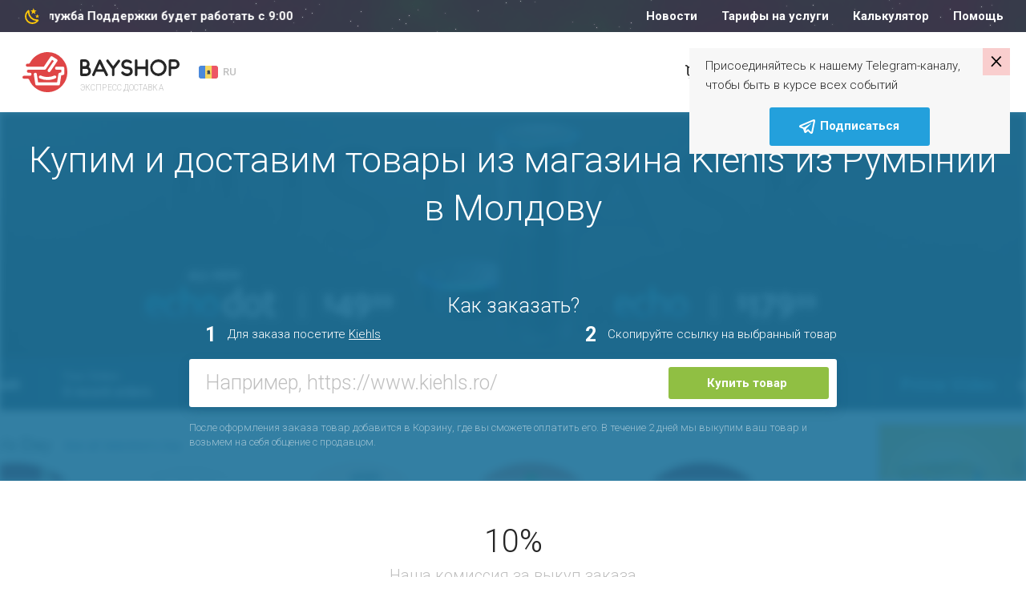

--- FILE ---
content_type: text/html; charset=UTF-8
request_url: https://bayshop.com/RU/shop-ro/store_kiehls-ro/
body_size: 26507
content:
<!DOCTYPE html><html lang="ru-MD">
<head>
    <meta charset="UTF-8">
    <meta name="viewport" content="width=device-width, initial-scale=1, user-scalable=no">
    <meta name="apple-itunes-app" content="app-id=1187326164">
    <meta http-equiv="X-UA-Compatible" content="ie=edge">
    <title>Kiehls в Молдове | Доставка оригинальных товаров Kiehls в Молдову</title>    <meta http-equiv="Content-Language" content="en-US" >
<meta name="msapplication-TileColor" content="#ffffff" >
<meta name="msapplication-TileImage" content="/favicon/ms-icon-144x144.png" >
<meta name="yandex-verification" content="100bb5441f1dc948" >
<meta property="og:image" content="https://bayshop.com/clear_logo.png" >
<meta property="og:image:width" content="556" >
<meta property="og:image:height" content="556" >
<meta name="twitter:image:src" content="https://bayshop.com/clear_logo.png" >
<meta name="description" content="Заказ товаров Kiehls с официального сайта с доставкой в Молдову. Онлайн магазин Kiehls оригинальных товаров с доставкой на дом.
" >
<meta property="og:title" content="Kiehls в Молдове | Доставка оригинальных товаров Kiehls в Молдову" >
<meta property="og:description" content="Заказ товаров Kiehls с официального сайта с доставкой в Молдову. Онлайн магазин Kiehls оригинальных товаров с доставкой на дом.
" >    <link href="/css/select-box.css" media="screen" rel="stylesheet" type="text/css" >
<link href="/css/jquery.fancybox.css" media="screen" rel="stylesheet" type="text/css" >
<link href="/css/jquery.mCustomScrollbar.css" media="screen" rel="stylesheet" type="text/css" >
<link href="/css/jquery-ui.css" media="screen" rel="stylesheet" type="text/css" >
<link href="/js/vEngine/css/validationEngine.jquery.css" media="screen" rel="stylesheet" type="text/css" >
<link href="/css/app.css?v=1691749330" media="screen" rel="stylesheet" type="text/css" >
<link href="/img/favicon/apple-icon-57x57.png" rel="apple-touch-icon" >
<link href="/img/favicon/apple-icon-60x60.png" rel="apple-touch-icon" >
<link href="/img/favicon/apple-icon-72x72.png" rel="apple-touch-icon" >
<link href="/img/favicon/apple-icon-76x76.png" rel="apple-touch-icon" >
<link href="/img/favicon/apple-icon-114x114.png" rel="apple-touch-icon" >
<link href="/img/favicon/apple-icon-120x120.png" rel="apple-touch-icon" >
<link href="/img/favicon/apple-icon-144x144.png" rel="apple-touch-icon" >
<link href="/img/favicon/apple-icon-152x152.png" rel="apple-touch-icon" >
<link href="/img/favicon/apple-icon-180x180.png" rel="apple-touch-icon" >
<link href="/img/favicon/android-icon-192x192.png" rel="icon" type="image/png" >
<link href="/img/favicon/favicon-32x32.png" rel="icon" type="image/png" >
<link href="/img/favicon/favicon-96x96.png" rel="icon" type="image/png" >
<link href="/img/favicon/favicon-16x16.png" rel="icon" type="image/png" >
<link href="/favicon/favicon.ico" rel="shortcut icon" type="image/x-icon" >
<link href="/favicon/manifest.json" rel="manifest" >
<link href="https://bayshop.com/RU/shop-ro/amp-store_kiehls-ro" rel="amphtml" >
<link href="/css/jquery.jgrowl.css" media="screen" rel="stylesheet" type="text/css" >
<link href="https://bayshop.com/RU/shop-ro/store_kiehls-ro" rel="canonical" >
            <!-- Google Tag Manager -->
        <script>(function(w,d,s,l,i){w[l]=w[l]||[];w[l].push({'gtm.start':
                    new Date().getTime(),event:'gtm.js'});var f=d.getElementsByTagName(s)[0],
                                                              j=d.createElement(s),dl=l!='dataLayer'?'&l='+l:'';j.async=true;j.src=
                'https://www.googletagmanager.com/gtm.js?id='+i+dl;f.parentNode.insertBefore(j,f);
            })(window,document,'script','dataLayer','GTM-PBLPBP');</script>
        <!-- End Google Tag Manager -->
    
    <script src="/js/jquery1.10.2.min.js"></script>
<script src="/js/jquery.fancybox.js"></script>
<!--[if lt IE 9]><script src="//html5shim.googlecode.com/svn/trunk/html5.js"></script><![endif]-->
<script src="/js/jquery-migrate.js"></script>
<script src="/js/jquery.selectBox.js"></script>
<script src="/js/jquery.jcarousel.js"></script>
<script src="/js/jquery.placeholder.min.js"></script>
<script src="/js/jquery.cookie.js"></script>
<script src="/js/jquery.scrollTo-min.js"></script>
<script src="/js/jquery-ui-1.10.3.custom.min.js"></script>
<script src="/js/jquery.maskedinput.min.js"></script>
<!--[if lt IE 8]><script src="/js/ie.js"></script><![endif]-->
<script src="/js/jquery.reveal.js"></script>
<script src="/js/vEngine/js/languages/jquery.validationEngine-ru.js?v=1743002734"></script>
<script src="/js/vEngine/js/jquery.validationEngine.js"></script>
<script src="/js/vEngine/js/jquery.validationEngine-settings.js"></script>
<script>
    //<!--
                            var sess = 'ff26a042dc3e9ecc27e2d178653c03f7';
                        var lang = 'ru';
                        var mid  = 0;
                        var role = '';    //-->
</script>
<script>
    //<!--
                            var sess = 'ff26a042dc3e9ecc27e2d178653c03f7';
                        var lang = 'ru';
                        var mid  = 0;
                        var role = '';    //-->
</script>
<script>
    //<!--
                            var sess = 'ff26a042dc3e9ecc27e2d178653c03f7';
                        var lang = 'ru';
                        var mid  = 0;
                        var role = '';    //-->
</script>
<script src="/js/jquery.jgrowl.js"></script>    <link rel="shortcut icon" href="/img/favicon.ico">


    <!-- Facebook Pixel Code -->
    <script>
        !function (f, b, e, v, n, t, s) {
            if (f.fbq) return;
            n = f.fbq = function () {
                n.callMethod ?
                    n.callMethod.apply(n, arguments) : n.queue.push(arguments)
            };
            if (!f._fbq) f._fbq = n;
            n.push = n;
            n.loaded = !0;
            n.version = '2.0';
            n.queue = [];
            t = b.createElement(e);
            t.async = !0;
            t.src = v;
            s = b.getElementsByTagName(e)[0];
            s.parentNode.insertBefore(t, s)
        }(window,
            document, 'script', '//connect.facebook.net/en_US/fbevents.js');

        fbq('init', '633292320142919');
        fbq('track', "PageView");</script>
    <noscript><img height="1" width="1" style="display:none"
                   src="https://www.facebook.com/tr?id=633292320142919&ev=PageView&noscript=1"
        /></noscript>
    <!-- End Facebook Pixel Code -->
</head>
<body class="no-news">

<style>
    .app-banner {
        display: flex;
        align-items: center;
        background-color: #f3f3f3;
        padding: 8px 12px;
        width: 100%;
    }

    .app-icon {
        width: 48px;
        height: 48px;
        border-radius: 12px;
        margin-right: 12px;
        flex-shrink: 0;
    }

    .app-info {
        flex: 1;
        overflow: hidden;
    }

    .app-title {
        font-weight: 600;
        font-size: 13px;
        white-space: nowrap;
        overflow: hidden;
        text-overflow: ellipsis;
    }

    .app-subtitle {
        font-size: 10px;
        color: #aaa;
        white-space: nowrap;
        overflow: hidden;
        text-overflow: ellipsis;
    }

    .app-button {
        background: #90bf43;
        color: white;
        text-decoration: none;
        font-weight: 600;
        font-size: 15px;
        padding: 6px 14px;
        border-radius: 16px;
        margin-left: 12px;
        flex-shrink: 0;
    }
</style>

<div class="app-banner" id="android-app-banner" style="display: none;">
    <img class="app-icon" src="/img/logo-google-play.png" alt="App Icon">
    <div class="app-info">
        <div class="app-title">BayShop.com</div>
        <div class="app-subtitle">BayShop.com - Доставка из США и Европы в Молдову</div>
    </div>
    <a class="app-button" id="google-play-button" href="#">Открыть</a>
</div>

<script>
    document.addEventListener("DOMContentLoaded", function() {
        var ua = navigator.userAgent.toLowerCase();
        var isAndroid = ua.indexOf("android") > -1;

        if (isAndroid) {
            var banner = document.getElementById("android-app-banner");
            banner.style.display = "flex";
        }
    });
    document.getElementById('google-play-button').addEventListener('click', function(e) {
        e.preventDefault();
        var now = Date.now();
        window.location = 'bayshopapp://open';

        setTimeout(function() {
            if (Date.now() - now < 2000) {
                window.location = 'https://play.google.com/store/apps/details?id=com.softranger.bayshopmfr2';
            }
        }, 1500);
    });
</script>
<style>
    .invite-popup {
        position: fixed;
        z-index: 1072;
        padding: 10px 20px 10px 20px;
        top: 60px;
        right: 20px;
        margin-left: 20px;
        background-color: #f7f7f7;
        -webkit-transition: transform 1s;
        -moz-transition: transform 1s;
        -o-transition: transform 1s;
        transition: transform 1s;
        -moz-transform: translate(140%, 0%);
        -ms-transform: translate(140%, 0%);
        -webkit-transform: translate(140%, 0%);
        -o-transform: translate(140%, 0%);
        transform: translate(140%, 0%);
        max-width: 400px;
    }

    .invite-text {
        padding-right: 20px;
    }

    .invite-popup-close-button{
        position: absolute;
        top: 0;
        right: 0;
        padding: 0px 9px 4px 9px;
        background-color: #ff00002b;
        cursor: pointer;
        font-size: 23pt;
        line-height: 23pt;
        color: black;
    }

    .invite-popup #button {
        background-color: #23A0DC;
        border-color: #23A0DC;
    }

    .show-popup{
        -moz-transform: translate(0%, 0%);
        -ms-transform: translate(0%, 0%);
        -webkit-transform: translate(0%, 0%);
        -o-transform: translate(0%, 0%);
        transform: translate(0%, 0%);
    }
</style>
<div class="invite-popup">
    <div id="telegram-invite" class="telegram-invite">
        <div class="invite-body">
            <div class="invite-text">
                <p>Присоединяйтесь к нашему Telegram-каналу, чтобы быть в курсе всех событий</p>
            </div>
            <button id="button" class="btn btn-primary m-auto d-block"><img src="/img/svg/telegram-white.svg" alt="cart"> <span>Подписаться</span> </button>        </div>
        <div class="invite-popup-close-button">×</div>
    </div>
</div>
<script>
    setTimeout(function(){
        $('.invite-popup').addClass('show-popup');
    }, 100);

    var callbackUrl = '/telegram-invite-popup';

    $(document).on('click', '.invite-popup-close-button', function (e) {
        e.preventDefault();
        console.log('close');
        $(this).closest('.invite-popup').removeClass('show-popup');
        setTimeout(function(){
            $(this).closest('.invite-popup').remove();
        },2000);
        if (callbackUrl) {
            $.get(callbackUrl,
                {'popup-action': 'close'},
                function (data) {
                    console.log(data);
                }
            );
        }
    });

    $(document).on('click', '#button', function (e) {
        e.preventDefault();
        $(this).closest('.invite-popup').remove();
        if (callbackUrl) {
            $.get(callbackUrl,
                {'popup-action': 'open'},
                function (data) {
                    console.log(data);
                }
            );
        }

        var win = window.open('https://t.me/bayshopmoldova', '_blank');
        if (win) {
            win.focus();
        }
    });
</script>            <!-- Google Tag Manager (noscript) -->
        <noscript>
            <iframe src="https://www.googletagmanager.com/ns.html?id=GTM-PBLPBP"
                    height="0" width="0" style="display:none;visibility:hidden"></iframe>
        </noscript>
        <!-- End Google Tag Manager (noscript) -->
        <div class="vh75">
        <div class="fixed-header">
            
            <div class="header-nav night-mode">
    <div class="container">
        <div class="row" data-mode="day">
            <div class="col-xl-3 col-lg-5">
                <div class="header-nav-info">
                                            <a href="tel:022999321">022 999 321</a>
                                        <div class="dropdown language-drop">
    <a href="#"
       class="dropdown-toggle default-link"
       data-toggle="dropdown"
       aria-haspopup="true"
       aria-expanded="false">
        <img src="/img/svg/flags/md.svg" alt="Moldova">
        <span>RU</span>
    </a>
    <ul class="dropdown-menu">
                    <li class="dropdown-submenu">
                <a href="#" class="dropdown-toggle">
                    <img src="/img/svg/flags/md.svg" alt="Молдова">
                    <span>Молдова</span>
                    <svg><path d="m7.41 8.58 4.59 4.59 4.59-4.59 1.41 1.42-6 6-6-6z"></path></svg>
                </a>
                                    <ul class="dropdown-menu show">
                                                    <li>
                                                                                                                                                                                    <a href="/shop-ro/store_kiehls-ro/" data-lang="ro" data-country="MD" class="js-change-lang">RO</a>
                                                            </li>
                                                    <li>
                                                                                                                                                                                    <a href="/RU/shop-ro/store_kiehls-ro/" data-lang="ru" data-country="MD" class="js-change-lang">RU</a>
                                                            </li>
                                                    <li>
                                                                                                                                                                                    <a href="/EN/shop-ro/store_kiehls-ro/" data-lang="en" data-country="MD" class="js-change-lang">EN</a>
                                                            </li>
                                            </ul>
                            </li>
                                                                                                <li class="dropdown-submenu">
                        <a href="#">&nbsp;</a>
                    </li>
                                                                                    <li class="dropdown-submenu">
                        <a href="#">&nbsp;</a>
                    </li>
                                                                    </ul>
</div>

<script type="text/javascript">
    $(document).on('click', '.js-change-lang', function (e) {
        e.stopPropagation();
        var lang    = $(this).data('lang');
        var country = $(this).data('country');
        $.cookie('change-lang', lang, {expires: 5, path: '/'});
        $.cookie('change-country', country, {expires: 5, path: '/'});
    });
</script>                </div>
            </div>
            <div class="col-xl-9 col-lg-7">
                <nav class="menu">
                    <!--<a--><!-- href="--><!--">--><!--</a>-->
<!--<a--><!-- href="--><!--">--><!--</a>-->
<a href="/RU/news/">Новости</a>
<!--<a--><!-- href="--><!--">--><!--</a>-->
<a href="/RU/tariffs">Тарифы на услуги</a>
<!--<a--><!-- href="--><!--">--><!--</a>-->
<a href="/RU/calculator">Калькулятор</a>
<a href="/RU/page/help.html">Помощь</a>                </nav>
                <div class="logout-buttons">
                                <a href="/RU/cart" class="cart-link">
            <svg>
                <g transform="translate(-20 -362)">
                    <g transform="translate(21 363)">
                        <rect fill="none" width="24" height="24" transform="translate(-1 -1)"></rect>
                        <path d="M33.4,33.483a.814.814,0,0,1-.811.811h-11.8a2.507,2.507,0,0,1-1.925-.752,2.6,2.6,0,0,1-.644-1.833V23.883a1.677,1.677,0,0,0-1.694-1.639.812.812,0,0,1,.105-1.62,3.45,3.45,0,0,1,3,2.063h5.4a.814.814,0,0,1,0,1.625H19.843v7.414a.559.559,0,0,1,0,.062,1.038,1.038,0,0,0,.229.655.978.978,0,0,0,.731.229H32.587A.814.814,0,0,1,33.4,33.483Zm.1-10.443a.807.807,0,0,0-.674-.362H28.473a.814.814,0,1,0,0,1.625h3.14l-1.618,5.042H22.02a.811.811,0,1,0,0,1.622h8.518a.809.809,0,0,0,.752-.5l2.292-6.678a.8.8,0,0,0-.08-.749ZM23.963,37.046a1.673,1.673,0,1,1-1.673-1.673A1.673,1.673,0,0,1,23.963,37.046Zm7.3,0a1.677,1.677,0,1,1-1.675-1.671,1.677,1.677,0,0,1,1.675,1.671Z" transform="translate(-14.904 -18.646)"></path>
                    </g>
                </g>
            </svg>
                        <span class="link-text">Корзина</span>
        </a>
                                <a href="/RU/auth/register/" class="">Регистрация</a>
                <a href="/RU/auth/login" class="entry-btn">Войти</a>
                    </div>
            </div>
        </div><!-- .topbar -->
                    <div class="row" data-mode="night">
                <div class="col-xl-4 col-lg-5">
                    <div class="night-left">
                        <svg>
                            <g transform="translate(-123 -558)">
                                <rect fill="none" width="24" height="24" transform="translate(123 558)"></rect>
                                <path d="M16.733,3.94,14.367,5.786,15.218,8.7l-2.46-1.722L10.3,8.7l.851-2.912L8.782,3.94l2.984-.086L12.758,1l.992,2.855,2.984.086m3.274,6.575-1.534,1.189.552,1.884-1.59-1.113-1.59,1.113.552-1.884-1.534-1.189,1.927-.048.645-1.856.645,1.856,1.927.048m-2.133,4.71c.776-.076,1.609,1.047,1.113,1.76a8.1,8.1,0,0,1-1.01,1.209,9.2,9.2,0,0,1-13.227,0,9.622,9.622,0,0,1,0-13.455A9.344,9.344,0,0,1,5.939,3.712c.7-.5,1.805.343,1.731,1.132a9.586,9.586,0,0,0,2.7,7.632,9.225,9.225,0,0,0,7.5,2.75m-1.534,1.922a11.212,11.212,0,0,1-7.3-3.3A11.579,11.579,0,0,1,5.78,6.405a7.709,7.709,0,0,0,.29,10.448,7.392,7.392,0,0,0,10.271.295Z" transform="translate(123.993 559)"></path>
                            </g>
                        </svg>
                        <div class="night-left-text">
                                                            <span>Служба Поддержки будет работать с 9:00</span>
                                                    </div>
                    </div>
                </div>
                <div class="col-xl-8 col-lg-7">
                    <nav class="menu">
                        <!--<a--><!-- href="--><!--">--><!--</a>-->
<!--<a--><!-- href="--><!--">--><!--</a>-->
<a href="/RU/news/">Новости</a>
<!--<a--><!-- href="--><!--">--><!--</a>-->
<a href="/RU/tariffs">Тарифы на услуги</a>
<!--<a--><!-- href="--><!--">--><!--</a>-->
<a href="/RU/calculator">Калькулятор</a>
<a href="/RU/page/help.html">Помощь</a>                    </nav>
                </div>
            </div><!-- .night-->
            </div><!-- .container-topbar -->
</div><!-- .block-topbar -->        </div>

        <header class="">
    <div class="container">
        <div class="header-left">
            <div class="burger-btn burger-white">
                <svg xmlns="http://www.w3.org/2000/svg" xmlns:xlink="http://www.w3.org/1999/xlink" version="1.1"
                     width="24" height="24" viewBox="0 0 24 24">
                    <path d="M3,6H21V8H3V6M3,11H21V13H3V11M3,16H21V18H3V16Z"/>
                </svg>
            </div>
            <a href="/RU/" class="logo">
                <div class="logo-box">
                                            <svg>
                            <path fill="#262626" d="M82.592,18.544A6.155,6.155,0,0,0,83.806,14.9,5.821,5.821,0,0,0,77.9,9.008H73.585v0.11a1.614,1.614,0,0,0-1.591,1.631v17.44A1.639,1.639,0,0,0,73.5,29.82v0.166h6.122a6.208,6.208,0,0,0,5.906-6.329A6.058,6.058,0,0,0,82.592,18.544ZM80.549,14.8a2.8,2.8,0,0,1-2.383,2.752H75.079V12.186h2.735A2.614,2.614,0,0,1,80.549,14.8ZM79.5,26.816H75.079v-5.85h4.208a2.914,2.914,0,0,1,2.921,2.758A3.034,3.034,0,0,1,79.5,26.816Zm26.995,0.77-8.538-17.42a1.667,1.667,0,0,0-1.464-.911H96.467a1.648,1.648,0,0,0-1.437.966l-7.915,17.42a1.647,1.647,0,0,0,.786,2.181,1.447,1.447,0,0,0,.678.166,1.622,1.622,0,0,0,1.464-.966l1.906-4.4c5.771,0.007,9.5,0,9.5,0l2.145,4.455a1.6,1.6,0,0,0,2.168.718A1.634,1.634,0,0,0,106.5,27.586ZM93.374,21.45l3.084-6.827,3.33,6.827H93.374Zm27.9-11.617a1.6,1.6,0,0,0-2.266.276l-5.826,7.564-5.745-7.757a1.6,1.6,0,0,0-2.265-.331,1.689,1.689,0,0,0-.3,2.319l6.794,9.06V28.28a1.544,1.544,0,1,0,3.078.076V20.931l6.8-8.779A1.69,1.69,0,0,0,121.271,9.833Zm11.57,8.451a14.022,14.022,0,0,0-2.33-.277,5.2,5.2,0,0,1-2.764-.609,2.445,2.445,0,0,1-1.084-2.519,3.3,3.3,0,0,1,2.71-2.27,6.063,6.063,0,0,1,4.633,1.218,1.63,1.63,0,0,0,2.276-.277,1.714,1.714,0,0,0-.271-2.325,9.451,9.451,0,0,0-7.072-1.882,6.586,6.586,0,0,0-5.392,4.65A5.809,5.809,0,0,0,125.9,20.11a8.035,8.035,0,0,0,4.444,1.19,9.086,9.086,0,0,1,1.789.194,2.721,2.721,0,0,1,2.195,2.713c-0.082,1.411-1.545,2.242-2.873,2.435a6.006,6.006,0,0,1-5.338-1.882,1.569,1.569,0,0,0-2.249-.194,1.686,1.686,0,0,0-.189,2.325,9.046,9.046,0,0,0,6.909,3.1,10.7,10.7,0,0,0,1.328-.083c2.574-.387,5.446-2.27,5.636-5.508A6.046,6.046,0,0,0,132.841,18.284Zm22.3-9.272a1.66,1.66,0,0,0-1.655,1.686l-0.014,7.339H143.5L143.48,10.7a1.677,1.677,0,0,0-1.655-1.686A1.66,1.66,0,0,0,140.17,10.7V28.3a1.66,1.66,0,0,0,1.655,1.686A1.678,1.678,0,0,0,143.48,28.3l0.019-7.1h9.978l0.014,7.1a1.66,1.66,0,0,0,1.655,1.686A1.677,1.677,0,0,0,156.8,28.3V10.7A1.677,1.677,0,0,0,155.146,9.012Zm14.5,20.975a10.363,10.363,0,0,1-10.228-10.5,10.218,10.218,0,1,1,20.429.028A10.352,10.352,0,0,1,169.643,29.986Zm0-17.633a7.147,7.147,0,1,0,6.944,7.131A7.061,7.061,0,0,0,169.643,12.353Zm20.446-3.341h-6.125V9.178a1.637,1.637,0,0,0-1.5,1.631v17.55a1.549,1.549,0,1,0,3.088-.078V21.207h4.276A6.042,6.042,0,0,0,196,15.369,6.227,6.227,0,0,0,190.089,9.012Zm-0.323,9.021h-4.218V12.186h4.432a3.02,3.02,0,0,1,2.7,3.076A2.925,2.925,0,0,1,189.766,18.033Z"></path>
                            <path fill="#df4546" d="M27.5,22.016a2.02,2.02,0,0,0,1.806-.968q3.752-5.57,7.515-11.132c0.116-.172.189-0.21,0.375-0.087,0.588,0.387,1.186.759,1.791,1.12,0.176,0.105.178,0.174,0.067,0.336q-3.637,5.321-7.265,10.648a1.887,1.887,0,0,0-.313,1.667,1.8,1.8,0,0,0,1.542,1.362A1.779,1.779,0,0,0,34.8,24.2c0.273-.367.52-0.754,0.778-1.133q3.877-5.689,7.76-11.374a1.951,1.951,0,0,0-.207-2.564,2.735,2.735,0,0,0-.4-0.292Q40.121,7.2,37.5,5.564a1.861,1.861,0,0,0-2.668.571q-4.009,5.926-8.01,11.857a0.475,0.475,0,0,1-.45.245Q16.291,18.227,6.21,18.23a1.858,1.858,0,0,1-.425-3.682,10.021,10.021,0,0,1,1.7-.035,1.944,1.944,0,0,0,1.895-1.149A24.8,24.8,0,0,1,18.971,3.32,24.025,24.025,0,0,1,27.19.352,23.074,23.074,0,0,1,31.678.01,24.3,24.3,0,0,1,49.391,7.993,25.065,25.065,0,0,1,56,26.213a24.715,24.715,0,0,1-5.91,15.054A24.336,24.336,0,0,1,36.841,49.4a24.083,24.083,0,0,1-4.613.611A24.7,24.7,0,0,1,8.39,34.525a1.8,1.8,0,0,0-1.832-1.247c-1.557,0-3.113,0-4.67,0a1.86,1.86,0,1,1,.022-3.72c1.818-.007,3.637,0,5.455,0,0.718,0,1.437,0,2.155,0a1.889,1.889,0,0,0,0-3.776c-0.7,0-1.407.006-2.11,0a1.883,1.883,0,0,1-.47-3.7A1.272,1.272,0,0,1,7.4,22.008ZM44.788,41.57a1.862,1.862,0,0,0,1.91-1.554c0.082-.443.147-0.889,0.216-1.334q0.368-2.382.733-4.765c0.233-1.5.472-3,.7-4.5a0.284,0.284,0,0,1,.247-0.286c0.77-.184,1.536-0.382,2.3-0.579a1.889,1.889,0,0,0,1.445-1.842q0.011-3.3,0-6.6a1.871,1.871,0,0,0-1.828-1.882q-3.985-.009-7.97,0a1.88,1.88,0,0,0-1.765,2.332,1.853,1.853,0,0,0,1.851,1.442q2.84,0.006,5.68,0c0.211,0,.262.063,0.26,0.265-0.01.911-.008,1.822,0,2.733a0.241,0.241,0,0,1-.22.29c-0.7.166-1.408,0.339-2.1,0.534a1.794,1.794,0,0,0-1.364,1.462c-0.118.6-.2,1.2-0.289,1.8q-0.328,2.1-.655,4.207c-0.216,1.4-.429,2.791-0.648,4.185-0.051.324-.059,0.323-0.386,0.323H19.866c-0.045,0-.09,0-0.135,0a0.17,0.17,0,0,1-.216-0.178c-0.216-1.448-.444-2.895-0.668-4.342-0.3-1.944-.6-3.89-0.907-5.832a1.88,1.88,0,1,0-3.738.407c0.093,0.722.211,1.441,0.321,2.161q0.32,2.082.645,4.163,0.328,2.115.657,4.229c0.089,0.571.164,1.145,0.275,1.712a1.786,1.786,0,0,0,1.89,1.441h26.8ZM31.3,34.834c0.894-.028,1.849-0.064,2.8-0.167a23.935,23.935,0,0,0,4.685-.965,14.018,14.018,0,0,0,2.449-.99,1.892,1.892,0,0,0-.952-3.554,2.689,2.689,0,0,0-1.059.329,19.226,19.226,0,0,1-7.119,1.528,20.351,20.351,0,0,1-4.046-.216,16.487,16.487,0,0,1-4.808-1.441,1.89,1.89,0,0,0-1.735,3.357c0.275,0.15.561,0.283,0.85,0.406A23.06,23.06,0,0,0,31.3,34.834Z"></path>
                        </svg>
                        <span>Экспресс доставка</span>
                                    </div>
                <svg class="d-lg-none d-block" height="392" width="441" viewBox="0 0 441 392">
                    <path fill="#df4546" d="m662.453 1981.5c6.23.02 10.755-2.47 14.215-7.59q29.527-43.635 59.149-87.23c.911-1.34 1.485-1.64 2.951-.68 4.627 3.04 9.337 5.95 14.094 8.78 1.387.83 1.4 1.37.529 2.64q-28.625 41.685-57.176 83.44c-2.755 4.02-3.875 8.32-2.467 13.06 1.8 6.06 5.946 9.72 12.137 10.67 5.77.88 10.549-1.26 14.049-5.94 2.15-2.88 4.1-5.91 6.128-8.88q30.518-44.58 61.077-89.13c4.775-6.92 3.585-15.34-1.63-20.09a21.813 21.813 0 0 0 -3.13-2.29q-20.607-12.855-41.238-25.68c-7.61-4.73-15.938-2.97-21 4.48q-31.553 46.44-63.045 92.91a3.755 3.755 0 0 1 -3.541 1.92q-79.337-.09-158.675-.06c-8.05 0-13.811-4.86-15.131-12.73-1.232-7.35 4.352-15.01 11.785-16.12 4.453-.67 8.942-.36 13.4-.27 6.948.14 11.7-2.94 14.911-9.01a194.685 194.685 0 0 1 75.464-78.7 189.774 189.774 0 0 1 64.691-23.26 182.709 182.709 0 0 1 35.318-2.68c55.059 1.58 101.7 22.31 139.416 62.56 24.78 26.43 40.581 57.73 48.113 93.19a190 190 0 0 1 3.882 49.57c-2.333 44.5-17.67 84.01-46.519 117.97-27.725 32.63-62.611 53.84-104.254 63.74a191.032 191.032 0 0 1 -36.3 4.79c-82.477 3.39-156.978-46.16-187.625-121.36-2.7-6.63-7.3-9.77-14.419-9.77-12.251-.01-24.5.01-36.754-.01a14.625 14.625 0 0 1 -14.171-10.23c-2.953-9.61 4.032-18.88 14.346-18.92 14.312-.06 28.625-.02 42.938-.02 5.654 0 11.309.03 16.963-.01a14.794 14.794 0 0 0 .023-29.58c-5.536-.04-11.074.05-16.61-.03a14.748 14.748 0 0 1 -3.7-28.96 10.024 10.024 0 0 1 3.593-.56c2.16 0 151.268.07 158.213.07zm136.052 153.22c7.671-.06 13.649-4.68 15.033-12.17.641-3.47 1.16-6.97 1.7-10.46q2.893-18.66 5.767-37.34c1.829-11.74 3.719-23.48 5.506-35.23a2.23 2.23 0 0 1 1.944-2.24c6.057-1.44 12.09-2.99 18.122-4.54a14.808 14.808 0 0 0 11.371-14.43q.087-25.845-.009-51.69a14.691 14.691 0 0 0 -14.388-14.75q-31.364-.075-62.727.01c-9.263.03-16.2 9.27-13.894 18.27a14.578 14.578 0 0 0 14.572 11.3q22.351.045 44.7-.03c1.66-.01 2.061.49 2.043 2.08-.077 7.14-.063 14.28-.006 21.42a1.9 1.9 0 0 1 -1.729 2.27c-5.544 1.3-11.079 2.66-16.567 4.18-5.839 1.62-9.552 5.48-10.737 11.46-.926 4.67-1.536 9.4-2.274 14.11q-2.583 16.485-5.153 32.97c-1.7 10.93-3.378 21.87-5.1 32.8-.4 2.53-.465 2.52-3.036 2.52h-181.285c-.353 0-.709-.02-1.06.01-1.029.09-1.516-.19-1.7-1.4-1.7-11.35-3.494-22.68-5.259-34.02-2.372-15.23-4.694-30.48-7.135-45.7-1.284-8.01-7.062-13.13-14.607-13.22a14.631 14.631 0 0 0 -14.817 16.41c.728 5.66 1.657 11.3 2.528 16.94q2.52 16.3 5.077 32.62 2.582 16.575 5.167 33.14c.7 4.48 1.3 8.98 2.165 13.42 1.365 6.97 7.034 11.29 14.872 11.29zm-106.148-52.78c7.033-.22 14.549-.5 22.049-1.31a188.389 188.389 0 0 0 36.87-7.56 110.52 110.52 0 0 0 19.272-7.76 14.817 14.817 0 0 0 -7.492-27.85c-3.069.05-5.647 1.39-8.337 2.58-17.834 7.92-36.69 11.17-56.026 11.98a160.958 160.958 0 0 1 -31.849-1.7c-13.121-2.07-25.869-5.37-37.844-11.29a14.822 14.822 0 0 0 -13.653 26.31c2.168 1.17 4.415 2.22 6.687 3.18 22.322 9.44 45.74 13.18 70.323 13.42z" fill-rule="evenodd" transform="translate(-446 -1809)"></path>
                </svg>
            </a>
            <div class="dropdown language-drop">
    <a href="#"
       class="dropdown-toggle default-link"
       data-toggle="dropdown"
       aria-haspopup="true"
       aria-expanded="false">
        <img src="/img/svg/flags/md.svg" alt="Moldova">
        <span>RU</span>
    </a>
    <ul class="dropdown-menu">
                    <li class="dropdown-submenu">
                <a href="#" class="dropdown-toggle">
                    <img src="/img/svg/flags/md.svg" alt="Молдова">
                    <span>Молдова</span>
                    <svg><path d="m7.41 8.58 4.59 4.59 4.59-4.59 1.41 1.42-6 6-6-6z"></path></svg>
                </a>
                                    <ul class="dropdown-menu show">
                                                    <li>
                                                                                                                                                                                    <a href="/shop-ro/store_kiehls-ro/" data-lang="ro" data-country="MD" class="js-change-lang">RO</a>
                                                            </li>
                                                    <li>
                                                                                                                                                                                    <a href="/RU/shop-ro/store_kiehls-ro/" data-lang="ru" data-country="MD" class="js-change-lang">RU</a>
                                                            </li>
                                                    <li>
                                                                                                                                                                                    <a href="/EN/shop-ro/store_kiehls-ro/" data-lang="en" data-country="MD" class="js-change-lang">EN</a>
                                                            </li>
                                            </ul>
                            </li>
                                                                                                <li class="dropdown-submenu">
                        <a href="#">&nbsp;</a>
                    </li>
                                                                                    <li class="dropdown-submenu">
                        <a href="#">&nbsp;</a>
                    </li>
                                                                    </ul>
</div>

<script type="text/javascript">
    $(document).on('click', '.js-change-lang', function (e) {
        e.stopPropagation();
        var lang    = $(this).data('lang');
        var country = $(this).data('country');
        $.cookie('change-lang', lang, {expires: 5, path: '/'});
        $.cookie('change-country', country, {expires: 5, path: '/'});
    });
</script>        </div><!-- .header-left -->
        <div class="header-right">
                        <a href="/RU/cart" class="cart-link">
            <svg>
                <g transform="translate(-20 -362)">
                    <g transform="translate(21 363)">
                        <rect fill="none" width="24" height="24" transform="translate(-1 -1)"></rect>
                        <path d="M33.4,33.483a.814.814,0,0,1-.811.811h-11.8a2.507,2.507,0,0,1-1.925-.752,2.6,2.6,0,0,1-.644-1.833V23.883a1.677,1.677,0,0,0-1.694-1.639.812.812,0,0,1,.105-1.62,3.45,3.45,0,0,1,3,2.063h5.4a.814.814,0,0,1,0,1.625H19.843v7.414a.559.559,0,0,1,0,.062,1.038,1.038,0,0,0,.229.655.978.978,0,0,0,.731.229H32.587A.814.814,0,0,1,33.4,33.483Zm.1-10.443a.807.807,0,0,0-.674-.362H28.473a.814.814,0,1,0,0,1.625h3.14l-1.618,5.042H22.02a.811.811,0,1,0,0,1.622h8.518a.809.809,0,0,0,.752-.5l2.292-6.678a.8.8,0,0,0-.08-.749ZM23.963,37.046a1.673,1.673,0,1,1-1.673-1.673A1.673,1.673,0,0,1,23.963,37.046Zm7.3,0a1.677,1.677,0,1,1-1.675-1.671,1.677,1.677,0,0,1,1.675,1.671Z" transform="translate(-14.904 -18.646)"></path>
                    </g>
                </g>
            </svg>
                        <span class="link-text">Корзина</span>
        </a>
                                <a href="/RU/auth/register/" class="btn btn-primary entry-btn d-lg-inline-block d-none">Регистрация</a>
                <a href="/RU/auth/login" class="entry-btn">Войти</a>
            </div>
    </div><!-- .container -->
</header>
        <div class="d-lg-none d-block">
    <div class="overlay"></div>
    <div class="mobile-menu">
        <div class="profile-mobile">
                            <a href="/RU/auth/login" class="registration-link">Войти</a>
                        <div class="close-btn">
                <svg width="13px" height="13px" viewBox="0 0 13 13" version="1.1" xmlns="http://www.w3.org/2000/svg"
                     xmlns:xlink="http://www.w3.org/1999/xlink">
                    <g id="Page-1" stroke="none" stroke-width="1" fill="none" fill-rule="evenodd">
                        <g id="close" fill="#bfbfbf" fill-rule="nonzero">
                            <path d="M10.7807099,12.616215 L6.4999852,8.30922266 L2.21926046,12.616215 C1.71157393,13.1270168 0.888451429,13.1270168 0.380764898,12.616215 C-0.126921633,12.1054132 -0.126921633,11.2772398 0.380764898,10.766438 L4.66148963,6.45944563 L0.460049613,2.23287839 C-0.0476369178,1.72207657 -0.0476369178,0.893903188 0.460049613,0.383101366 C0.967736144,-0.127700455 1.79085865,-0.127700455 2.29854518,0.383101366 L6.4999852,4.61032246 L10.7014252,0.383101366 C11.2091117,-0.127700455 12.0322342,-0.127700455 12.5399208,0.383101366 C13.0476073,0.893903188 13.0476073,1.72207657 12.5399208,2.23287839 L8.33848076,6.46009949 L12.6192055,10.7670918 C12.9476211,11.0975227 13.075882,11.5791361 12.9556735,12.030513 C12.8354651,12.4818899 12.4850498,12.8344555 12.0364258,12.9554015 C11.5878017,13.0763476 11.1091255,12.9472997 10.7807099,12.6168688 L10.7807099,12.616215 Z"
                                  id="Shape"></path>
                        </g>
                    </g>
                </svg>
            </div>
        </div><!-- .profile-mobile -->
                <div id="accordion" class="mobile-nav">
                        <div class="card">
                <button id="sections"
                        class="card-header collapsed"
                        data-toggle="collapse"
                        data-target="#sections-body"
                        aria-expanded="true"
                        aria-controls="sections-body">Услуги                </button>
                <div id="sections-body"
                     class="collapse"
                     aria-labelledby="sections"
                     data-parent="#accordion">
                    <div class="card-body">
                                                    <a href="/RU/mf-packages">
                                <img src="/img/svg/address-usa.svg" alt="address-usa">
                                <strong>Адреса складов</strong>
                            </a>
                                                                            <a href="/RU/shop-to-order">
                                <img src="/img/svg/icon-tolink.svg" alt="icon-tolink">
                                <strong>Заказ по ссылке</strong>
                            </a>
                                                <a href="/RU/shop-ro/">
                            <img src="/img/svg/catalog-shops.svg" alt="catalog-shops">
                            <strong>Каталог магазинов</strong>
                        </a>
                    </div>
                </div>
            </div>
                        <div class="card">
                <button id="rates"
                        class="card-header collapsed"
                        data-toggle="collapse"
                        data-target="#rates-body"
                        aria-expanded="false"
                        aria-controls="rates-body">
                    Тарифы и помощь                </button>
                <div id="rates-body"
                     class="collapse"
                     aria-labelledby="rates"
                     data-parent="#accordion">
                    <div class="card-body">
                        <a href="/RU/news/">
                            <img src="/img/svg/notifications-active.svg" alt="help-circle-24">
                            <strong>Новости</strong>
                        </a>
                        <a href="/RU/tariffs">
                            <img src="/img/svg/price.svg" alt="price">
                            <strong>Тарифы</strong>
                        </a>
                        <a href="/RU/calculator">
                            <img src="/img/svg/calculator.svg" alt="calculator">
                            <strong>Калькулятор</strong>
                        </a>
                        <a href="/RU/page/help.html">
                            <img src="/img/svg/help-circle-24.svg" alt="help-circle-24">
                            <strong>Помощь</strong>
                        </a>
                    </div>
                </div>
            </div>
                    </div><!-- .mobile-nav -->
        <div class="contact-box">
            <div class="h3">Контакты</div>
                            <p><b>Наш офис в Кишиневе:</b><br>
Московский пр-т 17/4, 3 этаж, оф. 4<br>
<b>Наш склад в Кишиневе:</b><br>
ул. Михай Витязул 27</p>
                                        <a class="phone-link" href="tel:022 999 321"><img src="/img/svg/phone.svg" alt="phone">022 999 321</a>
                                        <b>Поддержка:</b>
                <div class="working-hours">
                    <img src="/img/svg/clock.svg" alt="clock">
                    <span>Пн-Пт 9:00 - 18:00</span>
                </div>
                                                    <b>Склад:</b>
                <div class="working-hours">
                    <img src="/img/svg/clock.svg" alt="clock">
                    <span>Пн-Пт 10:00-19:00</span>
                </div>
                                        <div class="working-hours">
                    <img src="/img/svg/clock.svg" alt="clock">
                    <span>Сб 10:00-15:00</span>
                </div>
                    </div><!-- .contact-box -->
    </div><!-- .mobile-menu -->
</div>
<script type="text/javascript">
    $(document).ready(function () {
        jQuery_3_3_1('.mobile-nav .card').on('hide.bs.collapse', function () {
            var id = $(this).find('button').attr('id');
            $.cookie('menu-' + id, 0, {path: '/'});
        }).on('show.bs.collapse', function () {
            var id = $(this).find('button').attr('id');
            $.cookie('menu-' + id, 1, {path: '/'});
        });
    });

    $('.mobile-nav .card button').each(function(){
        var id = $(this).attr('id');
        if ($.cookie('menu-' + id) == 1){
            $(this).removeClass('collapsed');
            $('#' + id + '-body').addClass('show');
        }
    })
</script>
        
        <div class="store-slide">
    <div class="filter-effect"
         style="background: url(/img/store-big-slaid.jpg) center no-repeat;">
        <svg xmlns="http://www.w3.org/2000/svg" version="1.1">
            <filter id="blur">
                <feGaussianBlur stdDeviation="5" result="blur"></feGaussianBlur>
            </filter>
        </svg>
    </div>
    <div class="container">
        <div class="row store-slide-desc">
            <div class="col-12">
                <h1>
                    Купим и доставим товары из магазина Kiehls из Румынии в Молдову                </h1>
            </div>
            <div class="col-lg-8">
                <div class="h3">Как заказать?</div>
                <div class="store-slide-steps">
                    <div class="store-slide-step">
                        <div class="h3">1</div><p>Для заказа посетите <a href="https://www.kiehls.ro/" rel="nofollow" title="Kiehls онлайн магазин в Молдове" target="_blank">Kiehls</a></p>
                    </div>
                    <div class="store-slide-step">
                        <div class="h3">2</div><p>Скопируйте ссылку на выбранный товар</p>
                    </div>
                </div>
                <form class="search-box rounded" action="/RU/shop-to-order">
                    <div class="input-box">
                        <input type="search" placeholder="Например, https://www.kiehls.ro/" name="url" class="js-fix-url-protocol">
                    </div>
                    <button class="btn btn-success" type="submit">Купить товар</button>
                </form>
                <div class="store-slide-actions d-lg-block d-none">
                    <p>После оформления заказа товар добавится в Корзину, где вы сможете оплатить его. В течение 2 дней мы выкупим ваш товар и возьмем на себя общение с продавцом.</p>
                </div>
            </div>
        </div>
    </div>
</div>
<div class="container">
        <div class="row statistics-slider my-0 js-universal-responsive-slider"
         data-slick='{
           "slidesToShow": 1,
           "slidesToScroll": 1,
           "speed": 700,
           "infinite": true,
           "arrows": false,
           "autoplay": true,
           "dots": true
         }'
    >
        <div class="col-lg-12 js-universal-item statistics-item">
            <div class="h2 ">
                10%
                            </div>
            <div class="h4">
                Наша комиссия за выкуп заказа                            </div>
        </div>
            </div>
</div>
<div class="fix-paddings">
    <div class="container">
    <div class="how_it_works row">
        <div class="col-12">
            <div class="h2">Как работает адрес склада из Румынии?</div>
            <div class="block_center">
                <div class="block_works">
                    <div class="works_item">
                                                    <img src="/img/stock.png" alt="stock">
                                                <div class="h3">Вы отправляете свои покупки на наш адрес склада из Румынии</div>
                        <p>Покупайте на eBay, Amazon и других магазинах самостоятельно и независимо от того, доставляют они товары в Молдову или нет. Для доставки указывайте адрес нашего склада из Румынии, полученный при регистрации на сайте BayShop.</p>
                    </div>
                    <div class="works_item">
                                                    <img src="/img/delivery.png" alt="delivery">
                                                <div class="h3">Мы упаковываем и отправляем ваши покупки</div>
                        <p>Как только ваши покупки прибыли на склад, мы регистрируем их, делаем 1 фотографию каждой входящей покупки, удаляем оригинальную упаковку, объединяем в одну посылку если вы выбрали данную опцию – <strong>ваша посылка готова к отправке!</strong></p>
                    </div>
                    <div class="works_item">
                                                    <img src="/img/parcel.png" alt="parcel">
                                                <div class="h3">Через 7-12 дней, вы получаете свою посылку в Молдове</div>
                        <p>В Личном кабинете вы можете отслеживать статусы своей посылки, начиная с момента ее прибытия на склад и до вручения. В зависимости от выбранного способа доставки, вы заберете посылку в пункте выдачи или курьер привезет ее к вам домой.</p>
                    </div>
                </div><!-- .block_works -->
            </div><!-- .block_center -->
        </div>
    </div>
</div>
</div>
    <div class="registration d-sm-block mb-0">
        <div class="borders-box mb-0">
            <div class="container">
                <div class="row">
                    <div class="col-12">
                        <div class="registration-content">
                            <div class="h2 text-center">Зарегистрируйтесь и получите адрес склада из Румынии</div>
                            <form id="register-now" class="search-box rounded" method="get" action="/RU/auth/register/">
                                <div class="input-box d-none d-lg-block">
                                    <input type="search" name="mail" placeholder="Введите емейл" tabindex="0" class="validate[required,custom[email]]">
                                </div>
                                <button class="btn btn-success m-auto m-lg-0" type="submit" tabindex="0">Регистрация</button>
                            </form>
                            <div class="social-box">
                                <p>А регистрация через соцсети займёт всего пару секунд.</p>
                                <div class="social-btn-box">
                                    <a href="#" class="login_popup google btn btn-google btn-danger" data-url="https://accounts.google.com/o/oauth2/auth?client_id=376156188250-8is8v8qi3dn4hntrota8nsnebhdkllf0.apps.googleusercontent.com&redirect_uri=https%3A%2F%2Fbayshop.com%2Fsocial%2Flogin%3Ftype%3Dgoogle&scope=https%3A%2F%2Fwww.googleapis.com%2Fauth%2Fplus.login+https%3A%2F%2Fwww.googleapis.com%2Fauth%2Fplus.me+https%3A%2F%2Fwww.googleapis.com%2Fauth%2Fuserinfo.email+https%3A%2F%2Fwww.googleapis.com%2Fauth%2Fuserinfo.profile&response_type=code&display=popup"
   data-url-name="google" data-url-redirect="https://bayshop.com/social/login">
    <img src="/img/svg/google-white.svg" alt="google-white">
</a>
    <a href="#" id="sign-in-with-apple-button"
       class="apple btn btn-apple"
       data-url-name="Apple">
        <img src="/img/svg/apple-white.svg" alt="apple-white">
    </a>
    <script type="text/javascript" src="https://appleid.cdn-apple.com/appleauth/static/jsapi/appleid/1/en_US/appleid.auth.js"></script>
    <script type="text/javascript">
        AppleID.auth.init({
            clientId     : 'com.bayshop',
            scope        : 'name email',
            redirectURI  : 'https://bayshop.com/social/login?type=apple',
            usePopup     : false
        });

        const buttonElement = document.getElementById('sign-in-with-apple-button');
        buttonElement.addEventListener('click', () => {
            AppleID.auth.signIn();
        });
    </script>
<script type="text/javascript">
    $(function(){
        var main = {
            init: function () {
                var obj = this;

                /**
                 *  Login Popup event ...
                 *
                 */
                $(document).on("click", ".login_popup", function () {
                    var object = $(this),
                        url = object.data('url'),
                        name = object.data('url-name'),
                        url_redirect = object.data('url-redirect');

                    obj.do_login(url, name, url_redirect);

                    return false;
                });
            },

            /**
             * Login for social networks ...
             * @param options
             * @param windowName
             * @returns {window}
             */
            login_popup: function (options, windowName) {
                var
                    screenX = typeof window.screenX != 'undefined' ? window.screenX : window.screenLeft,
                    screenY = typeof window.screenY != 'undefined' ? window.screenY : window.screenTop,
                    outerWidth = typeof window.outerWidth != 'undefined' ? window.outerWidth : document.body.clientWidth,
                    outerHeight = typeof window.outerHeight != 'undefined' ? window.outerHeight : (document.body.clientHeight - 22),
                    width = options.width,
                    height = options.height,
                    left = parseInt(screenX + ((outerWidth - width) / 2), 10),
                    top = parseInt(screenY + ((outerHeight - height) / 2.5), 10),
                    features = (
                        'width=' + width +
                        ',height=' + height +
                        ',left=' + left +
                        ',top=' + top
                    );

                return window.open(options.url, '_parent', features);
            },

            /**
             *  Login for Social netWorks ...
             * @param url
             * @param windowName
             * @param redirect_uri
             */
            do_login: function (url, windowName, redirect_uri) {
                var obj = this;
                var uri_regex = new RegExp(redirect_uri);
                var win = obj.login_popup({
                    width: 620,
                    height: 370,
                    url: url
                }, windowName);
            }
        };

        main.init();
    });
</script>                                </div>
                            </div>
                        </div>
                    </div>
                </div>
            </div>
        </div>
    </div>
<div class="container">
        <div class="container">
    <div class="row">
        <div class="col-12">
            <div class="weight-calculator">
                <form id="ajaxCalculator">
                                            <div class="h2 calculator-title text-center">Цена доставки</div>
                                        <div class="group-selects">
                        <div class="description-select">
                            <label class="select-label is-selected">Страна отправки</label>
                            <select class="js-shipper-country" id="country-sel">
                                                                                                    <option
                                            data-code="GB" data-storage="7"
                                            data-active-countries='[112,143,179,227,229]' value="7">
                                        Великобритания                                    </option>
                                                                    <option
                                            data-code="RO" data-storage="12"
                                            data-active-countries='[143,179,227]' value="12">
                                        Румыния                                    </option>
                                                                    <option
                                            data-code="US" data-storage="14"
                                            data-active-countries='[107,143,179,222,227,229,230]' value="14">
                                        США                                    </option>
                                                                    <option
                                            data-code="IT" data-storage="18"
                                            data-active-countries='[107,112,143,179,227,229]' value="18">
                                        Италия                                    </option>
                                                                    <option
                                            data-code="DE" data-storage="19"
                                            data-active-countries='[81,112,143,179,227]' value="19">
                                        Германия                                    </option>
                                                                    <option
                                            data-code="PL" data-storage="20"
                                            data-active-countries='[112,143,174,179,227]' value="20">
                                        Польша                                    </option>
                                                            </select>
                        </div>
                        <div class="description-select">
                            <label class="select-label is-selected">Страна доставки</label>
                            <select id="sel-country">
                                                                    <option                                            data-customs-sum="0"
                                            data-customs-delivery=""
                                            value="229" label="Великобритания"
                                            data-currency="gbp"
                                        >Великобритания</option>
                                                                    <option                                            data-customs-sum="0"
                                            data-customs-delivery=""
                                            value="81" label="Германия"
                                            data-currency="eur"
                                        >Германия</option>
                                                                    <option                                            data-customs-sum="0"
                                            data-customs-delivery=""
                                            value="107" label="Италия"
                                            data-currency="eur"
                                        >Италия</option>
                                                                    <option                                            data-customs-sum="150"
                                            data-customs-delivery=""
                                            value="143" label="Молдова"
                                            data-currency="eur"
                                         selected="selected">Молдова</option>
                                                                    <option                                            data-customs-sum="0"
                                            data-customs-delivery=""
                                            value="174" label="Польша"
                                            data-currency="eur"
                                        >Польша</option>
                                                                    <option                                            data-customs-sum="0"
                                            data-customs-delivery="1"
                                            value="179" label="Румыния"
                                            data-currency="ron"
                                        >Румыния</option>
                                                                    <option                                            data-customs-sum="150"
                                            data-customs-delivery=""
                                            value="230" label="США"
                                            data-currency="usd"
                                        >США</option>
                                                                    <option                                            data-customs-sum="0"
                                            data-customs-delivery=""
                                            value="222" label="Турция"
                                            data-currency=""
                                        >Турция</option>
                                                            </select>
                        </div>
                        <div class="description-select">
                            <label class="select-label is-selected">Штат/Регион</label>
                            <select class="js-state" id="state-sel">
                                                                                                            <option data-rel="81"
                                                value="268">	Бавария</option>
                                                                            <option data-rel="81"
                                                value="76">Bremen</option>
                                                                            <option data-rel="81"
                                                value="267">Баден-Вюртемберг</option>
                                                                            <option data-rel="81"
                                                value="269">Берлин</option>
                                                                            <option data-rel="81"
                                                value="270">Бранденбург</option>
                                                                            <option data-rel="81"
                                                value="271">Гамбург</option>
                                                                            <option data-rel="81"
                                                value="272">Гессе</option>
                                                                            <option data-rel="81"
                                                value="274">Мекленбург-Передняя Померания</option>
                                                                            <option data-rel="81"
                                                value="273">Нижняя Саксония</option>
                                                                            <option data-rel="81"
                                                value="276">Рейнланд-Пфальц</option>
                                                                            <option data-rel="81"
                                                value="277">Саар</option>
                                                                            <option data-rel="81"
                                                value="278">Саксония</option>
                                                                            <option data-rel="81"
                                                value="279">Саксония-Анхальт</option>
                                                                            <option data-rel="81"
                                                value="275">Северный Рейн-Вестфалия</option>
                                                                            <option data-rel="81"
                                                value="281">Тюрингия</option>
                                                                            <option data-rel="81"
                                                value="280">Шлезвиг-Гольштейн</option>
                                                                                                                                                <option data-rel="230"
                                                value="93"> Idaho</option>
                                                                            <option data-rel="230"
                                                value="92">Alabama</option>
                                                                            <option data-rel="230"
                                                value="91">Alaska </option>
                                                                            <option data-rel="230"
                                                value="90">Arizona</option>
                                                                            <option data-rel="230"
                                                value="89">Arkansas</option>
                                                                            <option data-rel="230"
                                                value="79">California</option>
                                                                            <option data-rel="230"
                                                value="103">Colorado</option>
                                                                            <option data-rel="230"
                                                value="283">Columbia</option>
                                                                            <option data-rel="230"
                                                value="102">Connecticut </option>
                                                                            <option data-rel="230"
                                                value="68">Delaware</option>
                                                                            <option data-rel="230"
                                                value="75">Florida</option>
                                                                            <option data-rel="230"
                                                value="82">Georgia</option>
                                                                            <option data-rel="230"
                                                value="83">Hawaii</option>
                                                                            <option data-rel="230"
                                                value="81">Illinois</option>
                                                                            <option data-rel="230"
                                                value="106">Indiana</option>
                                                                            <option data-rel="230"
                                                value="125">Iowa</option>
                                                                            <option data-rel="230"
                                                value="105">Kansas</option>
                                                                            <option data-rel="230"
                                                value="104">Kentucky </option>
                                                                            <option data-rel="230"
                                                value="101">Louisiana</option>
                                                                            <option data-rel="230"
                                                value="94">Maine </option>
                                                                            <option data-rel="230"
                                                value="120">Maryland</option>
                                                                            <option data-rel="230"
                                                value="100">Massachusetts</option>
                                                                            <option data-rel="230"
                                                value="96">Michigan </option>
                                                                            <option data-rel="230"
                                                value="99">Minnesota</option>
                                                                            <option data-rel="230"
                                                value="98">Mississippi</option>
                                                                            <option data-rel="230"
                                                value="97">Missouri</option>
                                                                            <option data-rel="230"
                                                value="95">Montana </option>
                                                                            <option data-rel="230"
                                                value="119">Nebraska</option>
                                                                            <option data-rel="230"
                                                value="72">Nevada</option>
                                                                            <option data-rel="230"
                                                value="118">New Hampshire</option>
                                                                            <option data-rel="230"
                                                value="74">New Jersey</option>
                                                                            <option data-rel="230"
                                                value="116">New Mexico</option>
                                                                            <option data-rel="230"
                                                value="117">New York</option>
                                                                            <option data-rel="230"
                                                value="111">North Carolina</option>
                                                                            <option data-rel="230"
                                                value="112">North Dakota</option>
                                                                            <option data-rel="230"
                                                value="78">Ohio</option>
                                                                            <option data-rel="230"
                                                value="115">Oklahoma</option>
                                                                            <option data-rel="230"
                                                value="114">Oregon </option>
                                                                            <option data-rel="230"
                                                value="77">Pensilvania</option>
                                                                            <option data-rel="230"
                                                value="113">Rhode Island </option>
                                                                            <option data-rel="230"
                                                value="108">South Carolina</option>
                                                                            <option data-rel="230"
                                                value="109">South Dakota</option>
                                                                            <option data-rel="230"
                                                value="110">Tennessee</option>
                                                                            <option data-rel="230"
                                                value="73">Texas</option>
                                                                            <option data-rel="230"
                                                value="107">Utah</option>
                                                                            <option data-rel="230"
                                                value="86">Vermont</option>
                                                                            <option data-rel="230"
                                                value="85">Virginia</option>
                                                                            <option data-rel="230"
                                                value="87">Washington </option>
                                                                            <option data-rel="230"
                                                value="80">West Virginia</option>
                                                                            <option data-rel="230"
                                                value="84">Wisconsin</option>
                                                                            <option data-rel="230"
                                                value="88">Wyoming </option>
                                                                                                                                                <option data-rel="47"
                                                value="69">China</option>
                                                                                                                                                <option data-rel="74"
                                                value="122">Helsinki</option>
                                                                            <option data-rel="74"
                                                value="124">Tampere</option>
                                                                            <option data-rel="74"
                                                value="123">Turku</option>
                                                                                                                                                <option data-rel="59"
                                                value="282">Midtjylland</option>
                                                                            <option data-rel="59"
                                                value="225">Дания</option>
                                                                                                                                                <option data-rel="154"
                                                value="70">Netherlands</option>
                                                                                                                                                <option data-rel="36"
                                                value="121">Stara Zagora</option>
                                                                                                                                                <option data-rel="16"
                                                value="213">Австралия</option>
                                                                                                                                                <option data-rel="17"
                                                value="214">Австрия</option>
                                                                                                                                                <option data-rel="180"
                                                value="128">Адыгея</option>
                                                                            <option data-rel="180"
                                                value="149">Алтай</option>
                                                                            <option data-rel="180"
                                                value="131">Алтайский</option>
                                                                            <option data-rel="180"
                                                value="158">Амурская</option>
                                                                            <option data-rel="180"
                                                value="159">Архангельская</option>
                                                                            <option data-rel="180"
                                                value="160">Астраханская</option>
                                                                            <option data-rel="180"
                                                value="129">Башкортостан</option>
                                                                            <option data-rel="180"
                                                value="161">Белгородская</option>
                                                                            <option data-rel="180"
                                                value="162">Брянская</option>
                                                                            <option data-rel="180"
                                                value="130">Бурятия</option>
                                                                            <option data-rel="180"
                                                value="163">Владимирская</option>
                                                                            <option data-rel="180"
                                                value="164">Волгоградская</option>
                                                                            <option data-rel="180"
                                                value="165">Вологодская</option>
                                                                            <option data-rel="180"
                                                value="166">Воронежская</option>
                                                                            <option data-rel="180"
                                                value="132">Дагестан</option>
                                                                            <option data-rel="180"
                                                value="205">Еврейская</option>
                                                                            <option data-rel="180"
                                                value="150">Забайкальский</option>
                                                                            <option data-rel="180"
                                                value="167">Ивановская</option>
                                                                            <option data-rel="180"
                                                value="133">Ингушетия</option>
                                                                            <option data-rel="180"
                                                value="168">Иркутская</option>
                                                                            <option data-rel="180"
                                                value="134">Кабардино-Балкарская</option>
                                                                            <option data-rel="180"
                                                value="169">Калининградская</option>
                                                                            <option data-rel="180"
                                                value="135">Калмыкия</option>
                                                                            <option data-rel="180"
                                                value="170">Калужская</option>
                                                                            <option data-rel="180"
                                                value="151">Камчатский</option>
                                                                            <option data-rel="180"
                                                value="136">Карачаево-Черкесская</option>
                                                                            <option data-rel="180"
                                                value="137">Карелия</option>
                                                                            <option data-rel="180"
                                                value="171">Кемеровская</option>
                                                                            <option data-rel="180"
                                                value="172">Кировская</option>
                                                                            <option data-rel="180"
                                                value="138">Коми</option>
                                                                            <option data-rel="180"
                                                value="173">Костромская</option>
                                                                            <option data-rel="180"
                                                value="152">Краснодарский</option>
                                                                            <option data-rel="180"
                                                value="153">Красноярский</option>
                                                                            <option data-rel="180"
                                                value="174">Курганская</option>
                                                                            <option data-rel="180"
                                                value="175">Курская</option>
                                                                            <option data-rel="180"
                                                value="176">Ленинградская</option>
                                                                            <option data-rel="180"
                                                value="177">Липецкая</option>
                                                                            <option data-rel="180"
                                                value="178">Магаданская</option>
                                                                            <option data-rel="180"
                                                value="139">Марий Эл</option>
                                                                            <option data-rel="180"
                                                value="140">Мордовия</option>
                                                                            <option data-rel="180"
                                                value="127">Москва</option>
                                                                            <option data-rel="180"
                                                value="179">Московская</option>
                                                                            <option data-rel="180"
                                                value="180">Мурманская</option>
                                                                            <option data-rel="180"
                                                value="206">Ненецкий</option>
                                                                            <option data-rel="180"
                                                value="181">Нижегородская</option>
                                                                            <option data-rel="180"
                                                value="182">Новгородская</option>
                                                                            <option data-rel="180"
                                                value="183">Новосибирская</option>
                                                                            <option data-rel="180"
                                                value="184">Омская</option>
                                                                            <option data-rel="180"
                                                value="185">Оренбургская</option>
                                                                            <option data-rel="180"
                                                value="186">Орловская</option>
                                                                            <option data-rel="180"
                                                value="187">Пензенская</option>
                                                                            <option data-rel="180"
                                                value="154">Пермский</option>
                                                                            <option data-rel="180"
                                                value="155">Приморский</option>
                                                                            <option data-rel="180"
                                                value="188">Псковская</option>
                                                                            <option data-rel="180"
                                                value="189">Ростовская</option>
                                                                            <option data-rel="180"
                                                value="190">Рязанская</option>
                                                                            <option data-rel="180"
                                                value="191">Самарская</option>
                                                                            <option data-rel="180"
                                                value="204">Санкт-Петербург</option>
                                                                            <option data-rel="180"
                                                value="192">Саратовская</option>
                                                                            <option data-rel="180"
                                                value="141">Саха Якутия</option>
                                                                            <option data-rel="180"
                                                value="193">Сахалинская</option>
                                                                            <option data-rel="180"
                                                value="194">Свердловская</option>
                                                                            <option data-rel="180"
                                                value="211">Севастополь</option>
                                                                            <option data-rel="180"
                                                value="142">Северная Осетия - Алания</option>
                                                                            <option data-rel="180"
                                                value="195">Смоленская</option>
                                                                            <option data-rel="180"
                                                value="156">Ставропольский</option>
                                                                            <option data-rel="180"
                                                value="196">Тамбовская</option>
                                                                            <option data-rel="180"
                                                value="143">Татарстан</option>
                                                                            <option data-rel="180"
                                                value="197">Тверская</option>
                                                                            <option data-rel="180"
                                                value="198">Томская</option>
                                                                            <option data-rel="180"
                                                value="199">Тульская</option>
                                                                            <option data-rel="180"
                                                value="144">Тыва</option>
                                                                            <option data-rel="180"
                                                value="200">Тюменская</option>
                                                                            <option data-rel="180"
                                                value="145">Удмуртская</option>
                                                                            <option data-rel="180"
                                                value="201">Ульяновская</option>
                                                                            <option data-rel="180"
                                                value="157">Хабаровский</option>
                                                                            <option data-rel="180"
                                                value="146">Хакасия</option>
                                                                            <option data-rel="180"
                                                value="207">Ханты-Мансийский Автономный округ - Югра</option>
                                                                            <option data-rel="180"
                                                value="202">Челябинская</option>
                                                                            <option data-rel="180"
                                                value="147">Чеченская</option>
                                                                            <option data-rel="180"
                                                value="148">Чувашская Республика</option>
                                                                            <option data-rel="180"
                                                value="208">Чукотка Автономный Округ</option>
                                                                            <option data-rel="180"
                                                value="209">Ямало-Ненецкий</option>
                                                                            <option data-rel="180"
                                                value="203">Ярославская</option>
                                                                                                                                                <option data-rel="18"
                                                value="215">Азербайджан</option>
                                                                                                                                                <option data-rel="179"
                                                value="71">Алба</option>
                                                                            <option data-rel="179"
                                                value="285">Арад</option>
                                                                            <option data-rel="179"
                                                value="284">Арджеш</option>
                                                                            <option data-rel="179"
                                                value="286">Бакэу</option>
                                                                            <option data-rel="179"
                                                value="288">Бистрица-Нэсэуд</option>
                                                                            <option data-rel="179"
                                                value="287">Бихор</option>
                                                                            <option data-rel="179"
                                                value="289">Ботошани</option>
                                                                            <option data-rel="179"
                                                value="290">Брашов</option>
                                                                            <option data-rel="179"
                                                value="291">Брэила</option>
                                                                            <option data-rel="179"
                                                value="293">Бузэу</option>
                                                                            <option data-rel="179"
                                                value="292">Бухарест</option>
                                                                            <option data-rel="179"
                                                value="322">Васлуй</option>
                                                                            <option data-rel="179"
                                                value="303">Вранча</option>
                                                                            <option data-rel="179"
                                                value="323">Вылча</option>
                                                                            <option data-rel="179"
                                                value="301">Галац</option>
                                                                            <option data-rel="179"
                                                value="304">Горж</option>
                                                                            <option data-rel="179"
                                                value="302">Джурджу</option>
                                                                            <option data-rel="179"
                                                value="300">Долж</option>
                                                                            <option data-rel="179"
                                                value="299">Дымбовица</option>
                                                                            <option data-rel="179"
                                                value="308">Илфов</option>
                                                                            <option data-rel="179"
                                                value="294">Караш-Северин</option>
                                                                            <option data-rel="179"
                                                value="296">Клуж</option>
                                                                            <option data-rel="179"
                                                value="298">Ковасна</option>
                                                                            <option data-rel="179"
                                                value="297">Констанца</option>
                                                                            <option data-rel="179"
                                                value="295">Кэлэраши</option>
                                                                            <option data-rel="179"
                                                value="309">Марамуреш</option>
                                                                            <option data-rel="179"
                                                value="310">Мехединци</option>
                                                                            <option data-rel="179"
                                                value="311">Муреш</option>
                                                                            <option data-rel="179"
                                                value="312">Нямц</option>
                                                                            <option data-rel="179"
                                                value="313">Олт</option>
                                                                            <option data-rel="179"
                                                value="314">Прахова</option>
                                                                            <option data-rel="179"
                                                value="315">Сату-Маре</option>
                                                                            <option data-rel="179"
                                                value="317">Сибиу</option>
                                                                            <option data-rel="179"
                                                value="318">Сучава</option>
                                                                            <option data-rel="179"
                                                value="316">Сэлаж</option>
                                                                            <option data-rel="179"
                                                value="319">Телеорман</option>
                                                                            <option data-rel="179"
                                                value="320">Тимиш</option>
                                                                            <option data-rel="179"
                                                value="321">Тулча</option>
                                                                            <option data-rel="179"
                                                value="324">Харгита</option>
                                                                            <option data-rel="179"
                                                value="305">Хунедоара</option>
                                                                            <option data-rel="179"
                                                value="306">Яломица</option>
                                                                            <option data-rel="179"
                                                value="307">Яссы</option>
                                                                                                                                                <option data-rel="143"
                                                value="40">Анений Ной</option>
                                                                            <option data-rel="143"
                                                value="42">Басарабяска</option>
                                                                            <option data-rel="143"
                                                value="43">Бричень</option>
                                                                            <option data-rel="143"
                                                value="1">Бэлць</option>
                                                                            <option data-rel="143"
                                                value="5">Гагаузия</option>
                                                                            <option data-rel="143"
                                                value="44">Глодень</option>
                                                                            <option data-rel="143"
                                                value="45">Дондушень</option>
                                                                            <option data-rel="143"
                                                value="46">Дрокия</option>
                                                                            <option data-rel="143"
                                                value="47">Дубэсарь</option>
                                                                            <option data-rel="143"
                                                value="4">Единец</option>
                                                                            <option data-rel="143"
                                                value="49">Кантемир</option>
                                                                            <option data-rel="143"
                                                value="2">Кахул</option>
                                                                            <option data-rel="143"
                                                value="3">Кишинэу</option>
                                                                            <option data-rel="143"
                                                value="51">Криулень</option>
                                                                            <option data-rel="143"
                                                value="48">Кэлэрашь</option>
                                                                            <option data-rel="143"
                                                value="50">Кэушень</option>
                                                                            <option data-rel="143"
                                                value="52">Леова</option>
                                                                            <option data-rel="143"
                                                value="53">Ниспорень</option>
                                                                            <option data-rel="143"
                                                value="54">Окница</option>
                                                                            <option data-rel="143"
                                                value="9">Орхей</option>
                                                                            <option data-rel="143"
                                                value="55">Резина</option>
                                                                            <option data-rel="143"
                                                value="56">Рышкань</option>
                                                                            <option data-rel="143"
                                                value="14">Сорока</option>
                                                                            <option data-rel="143"
                                                value="57">Стрэшень</option>
                                                                            <option data-rel="143"
                                                value="58">Сынжерей</option>
                                                                            <option data-rel="143"
                                                value="11">Тараклия</option>
                                                                            <option data-rel="143"
                                                value="59">Теленешть</option>
                                                                            <option data-rel="143"
                                                value="13">Унгень</option>
                                                                            <option data-rel="143"
                                                value="61">Флорешть</option>
                                                                            <option data-rel="143"
                                                value="60">Фэлешть</option>
                                                                            <option data-rel="143"
                                                value="62">Хынчешть</option>
                                                                            <option data-rel="143"
                                                value="63">Чимишлия</option>
                                                                            <option data-rel="143"
                                                value="64">Шолдэнешть</option>
                                                                            <option data-rel="143"
                                                value="65">Штефан Водэ</option>
                                                                            <option data-rel="143"
                                                value="66">Яловень</option>
                                                                                                                                                <option data-rel="13"
                                                value="212">Армения</option>
                                                                                                                                                <option data-rel="20"
                                                value="216">Бахрейн</option>
                                                                                                                                                <option data-rel="23"
                                                value="217">Беларусь</option>
                                                                                                                                                <option data-rel="24"
                                                value="218">Бельгия</option>
                                                                                                                                                <option data-rel="30"
                                                value="325">Босния и Герцеговина</option>
                                                                                                                                                <option data-rel="33"
                                                value="219">Бразилия</option>
                                                                                                                                                <option data-rel="229"
                                                value="266">Великобритания</option>
                                                                                                                                                <option data-rel="98"
                                                value="231">Венгрия</option>
                                                                                                                                                <option data-rel="227"
                                                value="33">Винницкая область</option>
                                                                            <option data-rel="227"
                                                value="31">Волынская область</option>
                                                                            <option data-rel="227"
                                                value="16">Днепропетровская область</option>
                                                                            <option data-rel="227"
                                                value="17">Донецкая область</option>
                                                                            <option data-rel="227"
                                                value="36">Житомирская область</option>
                                                                            <option data-rel="227"
                                                value="37">Закарпатская область</option>
                                                                            <option data-rel="227"
                                                value="18">Запорожская область</option>
                                                                            <option data-rel="227"
                                                value="30">Ивано-Франковская область</option>
                                                                            <option data-rel="227"
                                                value="15">Киев</option>
                                                                            <option data-rel="227"
                                                value="21">Киевская область</option>
                                                                            <option data-rel="227"
                                                value="28">Кировоградская область</option>
                                                                            <option data-rel="227"
                                                value="23">Луганская область</option>
                                                                            <option data-rel="227"
                                                value="26">Львовская область</option>
                                                                            <option data-rel="227"
                                                value="24">Николаевская область</option>
                                                                            <option data-rel="227"
                                                value="22">Одесская область</option>
                                                                            <option data-rel="227"
                                                value="19">Полтавская область</option>
                                                                            <option data-rel="227"
                                                value="32">Ровненская область</option>
                                                                            <option data-rel="227"
                                                value="27">Сумская область</option>
                                                                            <option data-rel="227"
                                                value="39">Тернопольская область</option>
                                                                            <option data-rel="227"
                                                value="20">Харьковская область</option>
                                                                            <option data-rel="227"
                                                value="34">Херсонская область</option>
                                                                            <option data-rel="227"
                                                value="35">Хмельницкая область</option>
                                                                            <option data-rel="227"
                                                value="25">Черкасская область</option>
                                                                            <option data-rel="227"
                                                value="29">Черниговская область</option>
                                                                            <option data-rel="227"
                                                value="38">Черновицкая область</option>
                                                                                                                                                <option data-rel="84"
                                                value="230">Греция</option>
                                                                                                                                                <option data-rel="80"
                                                value="229">Грузия</option>
                                                                                                                                                <option data-rel="62"
                                                value="226">Доминиканская Республика</option>
                                                                                                                                                <option data-rel="106"
                                                value="234">Израиль</option>
                                                                                                                                                <option data-rel="100"
                                                value="232">Индия</option>
                                                                                                                                                <option data-rel="111"
                                                value="237">Иордания</option>
                                                                                                                                                <option data-rel="104"
                                                value="233">Ирландия</option>
                                                                                                                                                <option data-rel="203"
                                                value="260">Испания</option>
                                                                                                                                                <option data-rel="107"
                                                value="235">Италия</option>
                                                                                                                                                <option data-rel="112"
                                                value="238">Казахстан</option>
                                                                                                                                                <option data-rel="41"
                                                value="220">Канада</option>
                                                                                                                                                <option data-rel="113"
                                                value="239">Кения</option>
                                                                                                                                                <option data-rel="57"
                                                value="223">Кипр</option>
                                                                                                                                                <option data-rel="118"
                                                value="241">Киргизия</option>
                                                                                                                                                <option data-rel="56"
                                                value="222">Куба</option>
                                                                                                                                                <option data-rel="120"
                                                value="242">Латвия</option>
                                                                                                                                                <option data-rel="121"
                                                value="243">Ливан</option>
                                                                                                                                                <option data-rel="126"
                                                value="245">Литва</option>
                                                                                                                                                <option data-rel="125"
                                                value="244">Лихтенштейн</option>
                                                                                                                                                <option data-rel="127"
                                                value="246">Люксембург</option>
                                                                                                                                                <option data-rel="129"
                                                value="247">Македония</option>
                                                                                                                                                <option data-rel="148"
                                                value="250">Марокко</option>
                                                                                                                                                <option data-rel="144"
                                                value="248">Монако</option>
                                                                                                                                                <option data-rel="157"
                                                value="251">Новая Зеландия</option>
                                                                                                                                                <option data-rel="164"
                                                value="252">Норвегия</option>
                                                                                                                                                <option data-rel="228"
                                                value="265">ОАЭ</option>
                                                                                                                                                <option data-rel="174"
                                                value="253">Польша</option>
                                                                                                                                                <option data-rel="175"
                                                value="254">Португалия</option>
                                                                                                                                                <option data-rel="116"
                                                value="240">Республика Корея</option>
                                                                                                                                                <option data-rel="192"
                                                value="255">Саудовская Аравия</option>
                                                                                                                                                <option data-rel="194"
                                                value="256">Сербия</option>
                                                                                                                                                <option data-rel="197"
                                                value="257">Сингапур</option>
                                                                                                                                                <option data-rel="198"
                                                value="258">Словакия</option>
                                                                                                                                                <option data-rel="199"
                                                value="259">Словения</option>
                                                                                                                                                <option data-rel="213"
                                                value="263">Таджикистан</option>
                                                                                                                                                <option data-rel="222"
                                                value="264">Турция</option>
                                                                                                                                                <option data-rel="75"
                                                value="228">Франция</option>
                                                                                                                                                <option data-rel="55"
                                                value="221">Хорватия</option>
                                                                                                                                                <option data-rel="146"
                                                value="249">Черногория</option>
                                                                                                                                                <option data-rel="58"
                                                value="224">Чехия</option>
                                                                                                                                                <option data-rel="210"
                                                value="262">Швейцария</option>
                                                                                                                                                <option data-rel="209"
                                                value="261">Швеция</option>
                                                                                                                                                <option data-rel="68"
                                                value="227">Эстония</option>
                                                                                                                                                <option data-rel="109"
                                                value="236">Япония</option>
                                                                                                </select>
                        </div>
                    </div><!-- .group-selects -->
                    <div class="weight-box">
                        <div class="weight-box-top">
                            <div class="weight-mobile">
                                <div class="h3 m-0">Вес посылки</div>
                                <label class="material-input-box weight-input">
                                    <input class="material-input ajaxCalc text-center" type="text" value="0.1">
                                    <span class="material-bar"></span>
                                </label>
                                <label class="default-select">
                                    <select>
                                        <option>кг</option>
                                        <!--                                        <option value="1">Lbs</option>-->
                                        <!--                                        <option value="2">ft</option>-->
                                    </select>
                                </label>
                            </div>
                        </div><!-- .weight-box-top -->
                        <div class="weight-sizes justify-content-center">
                            <div class="h3 size-text">Размер&nbsp;<span
                                    class="d-lg-block d-none">ШхВхГ</span></div>
                            <div class="group-inputs justify-content-center">
                                <div class="h3">x</div>
                                <label class="material-input-box weight-input">
                                    <input class="material-input js-volume-weight-x js-volume" type="text"
                                           placeholder="" id="volume-x">
                                    <span class="material-bar"></span>
                                </label>
                                <img src="/img/svg/close.svg" alt="close" class="d-lg-block d-none">
                                <div class="h3">y</div>
                                <label class="material-input-box weight-input">
                                    <input class="material-input js-volume-weight-y js-volume" type="text"
                                           placeholder="" id="volume-y">
                                    <span class="material-bar"></span>
                                </label>
                                <img src="/img/svg/close.svg" alt="close" class="d-lg-block d-none">
                                <div class="h3">z</div>
                                <label class="material-input-box weight-input">
                                    <input class="material-input js-volume-weight-z js-volume" type="text"
                                           placeholder="" id="volume-z">
                                    <span class="material-bar"></span>
                                </label>
                            </div>
                            <div class="default-select length-select">
                                <select>
                                    <option>сантиметры</option>
                                    <!--<option value="1"></option>
                                    <option value="2"></option>-->
                                </select>
                            </div>
                        </div><!-- .weight-sizes -->
                    </div><!-- .weight-box -->
                    <div class="weight-box-bottom">
                        <div class="weight-box-bottom-right">
                            <label class="checkbox-box">
                                <input type="checkbox" id="consider-input">
                                <span class="checkbox-content">Учитывать размер</span>
                            </label>
                            <button type="button"
                                    class="tooltip-question-btn text-secondary d-lg-block d-none"
                                    data-toggle="tooltip"
                                    data-placement="bottom"
                                    data-html="true"
                                    title="Цена товара + доставки до склада США + комиссия сервиса + комиссия платежной системы + доставка до склада Молдовы">
                                <span class="tooltip-icon"></span>
                            </button>
                        </div>
                    </div><!-- .weight-box-bottom -->
                </form>
            </div>
        </div>
    </div>
    <div class="row">
        <div class="col-12">
            <div class="delivery-list">
            </div>
        </div>
    </div>
</div><!-- .container -->
<script type="text/javascript">
    let timeOut, urlTimeOut, isLoading;
    let url         = window.location.href;
    let $selCountry = $('#sel-country');

    $(document).ready(function(){
        jQuery_3_3_1('.js-shipper-country').val(12).trigger('change');
        $selCountry.val(143).trigger('change');
    });

    $("form#ajaxCalculator").find('input.js-volume').on("keyup change", function () {
        clearTimeout(timeOut);
        timeOut = setTimeout(function () {
            ajaxLoadShippers();
        }, 300)
    });

    $("form#ajaxCalculator").find('input.ajaxCalc').on("keyup change", function () {
        clearTimeout(timeOut);
        timeOut = setTimeout(function () {
            ajaxLoadShippers();
        }, 500)
    });

    function setActiveStorageCountries(countryIdList) {
        $('#sel-country option').each(function () {
            let value = parseInt($(this).attr('value'));

            if (countryIdList.indexOf(value) >= 0) {
                $(this).prop('disabled', false);
            } else {
                $(this).prop('disabled', true);
            }
        });
    }

    let recommendedBlockTemplate = '<a href="#" class="delivery-top-right">' +
            '<svg xmlns="http://www.w3.org/2000/svg" viewBox="0 0 24 24">' +
                '<g transform="translate(-84 -174)">' +
                    '<rect width="24" height="24" transform="translate(84 174)"></rect>' +
                    '<path d="M3.833,6.667v8.5H1v-8.5H3.833m2.833,8.5A1.417,1.417,0,0,1,5.25,13.75V6.667a1.385,1.385,0,0,1,.418-1L10.329,1l.751.751a1.05,1.05,0,0,1,.312.744l-.021.227L10.7,5.958h4.47a1.416,1.416,0,0,1,1.417,1.417V8.792a1.4,1.4,0,0,1-.1.517L14.345,14.3a1.407,1.407,0,0,1-1.3.864H6.667m0-1.417h6.4l2.1-4.958V7.375H8.94l.8-3.768L6.667,6.688Z" transform="translate(86.708 177.417)"></path>' +
                '</g>' +
            '</svg>' +
            '<span class="d-md-block d-none">Рекомендуемый способ</span>' +
        '</a>';

    let shipperTemplate = '<div class="delivery-item %isRecommended%">' +
            '<div class="delivery-top">' +
                '<div class="delivery-img-box">' +
                    '<img src="%image%" alt="air-post">' +
                '</div>' +
                '<div class="h3 delivery-title">%title%' +
                    '<button type="button" class="tooltip-question-btn text-secondary d-md-none d-block"' +
                        'data-toggle="tooltip"' +
                        'data-placement="bottom"' +
                        'data-html="true"' +
                        'title="%description%">' +
                        '<svg width="16" height="16" xmlns="http://www.w3.org/2000/svg" viewBox="0 0 16 16">' +
                            '<g transform="translate(-123 -272)">' +
                                '<rect fill="none" transform="translate(123 272)"></rect>' +
                                '<path d="M9.2,14.8h1.6V13.2H9.2v1.6M10,2a8,8,0,1,0,8,8,8,8,0,0,0-8-8m0,14.4A6.4,6.4,0,1,1,16.4,10,6.409,6.409,0,0,1,10,16.4M10,5.2A3.2,3.2,0,0,0,6.8,8.4H8.4a1.6,1.6,0,0,1,3.2,0c0,1.6-2.4,1.4-2.4,4h1.6c0-1.8,2.4-2,2.4-4A3.2,3.2,0,0,0,10,5.2Z"\n' +
                                'transform="translate(121 270)"></path>' +
                            '</g>' +
                        '</svg>' +
                    '</button>' +
                '</div>' +
                '%recommendedBlock%' +
            '</div>' +
            '<div class="delivery-content">' +
                '<div class="price-box price-box-big text-success">' +
                    '<sup>%currency%</sup>' +
                    '<strong>%price%</strong>' +
                    '<sup>%priceDecimals%</sup>' +
                '</div>' +
                '<div class="price-box price-box-big text-secondary last">' +
                    '<span>%timeQuantity%</span>' +
                    '<sup>%timeMeasure%</sup>' +
                '</div>' +
                '<div class="delivery-desc d-md-block d-none">' +
                    '<p>%description%</p>' +
                '</div>' +
            '</div>' +
        '</div>';

    function ajaxLoadShippers() {
        rebuildUrl();
        let storage   = $(".js-shipper-country").find('option:selected').data("storage");
        let country   = $selCountry.val();
        let weight    = $(".ajaxCalc").val();

        if (!storage) return;

        // $("input.ajaxRadio").unbind("change");

        if (!isLoading) {
            isLoading = true;

            $("div.shopping-loader").show();
            $.ajax('/RU/ajaxCallBackResolve', {
                type    : 'POST',
                async   : true,
                data    : {
                    storage         : storage,
                    weight          : weight,
                    country         : country,
                    shop            : '826',
                    helperCallBack  : 'getAvailableShippingServicesByWeight',
                    isCalculatorPage: true,
                    volume          : {
                        x: $("input.js-volume-weight-x").val(),
                        y: $("input.js-volume-weight-y").val(),
                        z: $("input.js-volume-weight-z").val()
                    }
                },
                dataType: "json"
            }).success(function (data) {
                if (data.error == false) {
                    $("div.delivery-list").html('');

                    if (weight < parseFloat(data.minWeight)) {
                        weight = data.minWeight;
                    }
                    $(".ajaxCalc").val(weight);

                    if ($.assocArraySize(data.data)) {
                        let isFirst = true;
                        $.each(data.data, function (i, index) {
                            if (index.isHidden == 1){
                                return;
                            }

                            if (isFirst && !index.isExceeded) {
                                isFirst = false;
                            }
                            let description = index.isExceeded == true ? "<b style='color:red'>Превышен максимальный возможный вес отправки</b>" : index.description;

                            let price = index.price ? index.isExceeded == true ? 0.00 : index.price : 0.00;

                            let time          = index.time.split(" ");
                            let template      = shipperTemplate;
                            let priceInt      = price.toString().split(".")[0];
                            let priceDecimals = price.toString().split(".")[1];
                            template          = template.replace(/%isRecommended%/g, index.isRecommended ? 'recommended' : '');
                            template          = template.replace(/%recommendedBlock%/g, index.isRecommended ? recommendedBlockTemplate : '');
                            template          = template.replace(/%image%/g, index.flag);
                            template          = template.replace(/%title%/g, index.title);
                            template          = template.replace(/%currency%/g, index.currency_sign);
                            template          = template.replace(/%price%/g, priceInt);
                            template          = template.replace(/%priceDecimals%/g, typeof priceDecimals === 'undefined' ? '' : priceDecimals);
                            template          = template.replace(/%timeQuantity%/g, time[0]);
                            template          = template.replace(/%timeMeasure%/g, time[1] ? time[1] : '');
                            template          = template.replace(/%description%/g, description);

                            $("div.delivery-list").append(template);
                        });

                        tooltip('.tooltip-question-btn');
                    }
                }
            }).error(function (data) {
                return;
            }).always(function (data) {
                setTimeout(function () {
                    isLoading = false;

                    $("div.shopping-loader").hide();
                }, 100)
            });
        }
    }

    function rebuildUrl(){
        clearTimeout(urlTimeOut);
        urlTimeOut = setTimeout(function () {
            $('#ajaxCalculator input[id], #ajaxCalculator select[id]').each(function () {
                let elem = $(this);
                let val = elem.val();
                if(elem.attr('type') == 'checkbox')
                    val = elem.prop('checked');

                            });
        }, 300)
    }

    function setUrl(attr, val) {
        url = updateURLParameter(url, attr, val);
        window.history.pushState('', '', url);
    }

    function updateURLParameter(url, param, paramVal) {
        let tmpAnchor, TheParams;
        let TheAnchor        = null;
        let newAdditionalURL = "";
        let tempArray        = url.split("?");
        let baseURL          = tempArray[0];
        let additionalURL    = tempArray[1];
        let temp             = "";

        if (additionalURL) {
            tmpAnchor = additionalURL.split("#");
            TheParams = tmpAnchor[0];
            TheAnchor = tmpAnchor[1];
            if (TheAnchor)
                additionalURL = TheParams;

            tempArray = additionalURL.split("&");

            for (i = 0; i < tempArray.length; i++) {
                if (tempArray[i].split('=')[0] != param) {
                    newAdditionalURL += temp + tempArray[i];
                    temp = "&";
                }
            }
        } else {
            tmpAnchor = baseURL.split("#");
            TheParams = tmpAnchor[0];
            TheAnchor = tmpAnchor[1];

            if (TheParams)
                baseURL = TheParams;
        }

        if (TheAnchor)
            paramVal += "#" + TheAnchor;

        let rows_txt = temp + "" + param + "=" + paramVal;
        return baseURL + "?" + newAdditionalURL + rows_txt;
    }

    $(function () {
        let selCountries = $(".js-shipper-country").find('option:selected').data('active-countries');
        setActiveStorageCountries(selCountries);

        let params = $.parseParams(url.split('?')[1] || '');

        if (typeof params['shipper-country'] !== 'undefined') {
            $('.js-shipper-country[data-code=' + params['shipper-country'] + ']').click();
        }

        $.each(params, function (id, value) {
            let el = jQuery_3_3_1('#' + id);
            el.val(value);
            if (el.attr('type') == 'checkbox') {
                el.prop('checked', value == 'true');
            }
            el.trigger('change');
        });

        jQuery_3_3_1(document).find('#sel-country').on('change', function () {
            filterStates();
            $('.ajaxCalc').trigger('change');
        });

        jQuery_3_3_1(document).find('.js-shipper-country').on('change', function () {
            let selCountries = jQuery_3_3_1(".js-shipper-country").find('option:selected').data('active-countries');
            setActiveStorageCountries(selCountries);
            $('.ajaxCalc').trigger('change');
        });

        function filterStates() {
            $('.js-state option').prop('disabled', 'disabled');
            $('.js-state option[data-rel=' + $('#sel-country').val() + ']').prop('disabled', false);
            initAllSelect();
            jQuery_3_3_1('.js-state').val(jQuery_3_3_1('.js-state option:not(:disabled):first').val());
            jQuery_3_3_1('.js-state').trigger('change');
        }

        filterStates();

        setTimeout(function () {
            ajaxLoadShippers($(".js-shipper-country").find('option:selected').data("storage"), $selCountry.val(), $(".ajaxCalc").val());
        }, 100);
    });

    let re        = /([^&=]+)=?([^&]*)/g;
    let decodeRE  = /\+/g;  // Regex for replacing addition symbol with a space
    let decode    = function (str) {
        return decodeURIComponent(str.replace(decodeRE, " "));
    };
    $.parseParams = function (query) {
        let params = {}, e;
        while (e = re.exec(query)) {
            let k = decode(e[1]), v = decode(e[2]);
            if (k.substring(k.length - 2) === '[]') {
                k = k.substring(0, k.length - 2);
                (params[k] || (params[k] = [])).push(v);
            } else params[k] = v;
        }
        return params;
    };

    $.assocArraySize = function (obj) {
        let size = 0, key;
        for (key in obj) {
            if (obj.hasOwnProperty(key)) size++;
        }
        return size;
    };
</script>
    <div class="row">
        <div class="col-12">
            <div class="wrap-content index-page mt-5">
                <div class="h2">Часто задаваемые вопросы</div>
                <div class="text_list">
                    <div class="row">
                        <div class="col-12 col-lg-3">
                            <div class="text_list_item">
                                <div class="h3">
                                    Как оформить "заказ по ссылке"                                </div>
                                <div class="text_list_text">
                                    Нажмите на вкладку “Заказ по ссылке” на главной странице. Вставьте ссылку на страницу товара в интернет-магазине и нажмите “Следующий шаг”. Заполните характеристики товара: его название, цвет, размер, цену, стоимость доставки по стране и количество товаров. Также, вы можете оставить комментарий к заказу. После того, как вы все заполнили, нажмите “В корзину”. Добавленный вами товар попадет в Корзину, затем вы сможете оплатить его.                                </div>
                            </div>
                        </div>
                        <div class="col-12 col-lg-3">
                            <div class="text_list_item">
                                <div class="h3">
                                    Какие преимущества я получаю от ваших услуг?                                </div>
                                <div class="text_list_text">
                                    Вам теперь доступны самые популярные интернет-магазины, товары из которых либо вообще не доставлялись в Молдову, либо доставка обходилась слишком дорого. Цены товаров за границей намного ниже цен обычных магазинов. С нами вы расширите границы онлайн-шопинга. Покупайте товары за рубежом в несколько кликов в нашем каталоге или при помощи нашей службы заботы о клиентах, а также заказывайте самостоятельно на свой виртуальный адрес и отправляйте посылки в Молдову.                                </div>
                            </div>
                        </div>
                        <div class="col-12 col-lg-3">
                            <div class="text_list_item">
                                <div class="h3">
                                    Как пользоваться услугой адрес в Румынии?</div>
                                <div class="text_list_text">
                                    Используя ваш адрес из Румынии, предоставленный BayShop, вы приобретаете товар самостоятельно. Вы общаетесь с продавцом, оплачиваете заказ с доставкой на наш склад в его стране, который мы вам предоставим. Этот адрес вы можете указать в качестве Shipping адреса. Вы получите уведомление о поступлении посылки на склад в Румынии, когда товары будут оформлены в нашей системе. Затем, вы сможете сформировать посылку, а мы отправим ее к себе по указанному вами адресу.                                </div>
                            </div>
                        </div>
                        <div class="col-12 col-lg-3">
                            <div class="text_list_item">
                                <div class="h3">
                                    Почему товары дешевле, чем в обычных магазинах?</div>
                                <div class="text_list_text">
                                    Таможенные пошлины, комиссии магазинов, аренда помещения, зарплаты работников, другие финансовые траты, а также искусственное повышение стоимости увеличивают цены в обычных магазинах. Соответственно, вы покупаете товары в интернет-магазинах по более приемлемым ценам.                                </div>
                            </div>
                        </div>
                    </div>
                </div>
            </div>
        </div>
    </div>
            <div class="row">
            <div class="col-12 store-detail-cards">
                <div class="h2">Другие магазины</div>
                <div class="row related-stores">
                                            <div class="col-xl-3 col-lg-6">
                            <div class="store-card-box not-white">
                                <div class="store-card" style="background-color: #f7f7f7">
                                    <button type="button"
                                            class="tooltip-question-btn"
                                            data-toggle="tooltip"
                                            data-placement="bottom"
                                            data-html="true"
                                            title="">
                                        <svg width="16" height="16" viewBox="0 0 16 16">
                                            <path d="m0 0h16v16h-16z" fill="none"></path>
                                            <path fill="#ffffff" d="m9.2 14.8h1.6v-1.6h-1.6zm.8-12.8a8 8 0 1 0 8 8 8 8 0 0 0 -8-8m0 14.4a6.4 6.4 0 1 1 6.4-6.4 6.409 6.409 0 0 1 -6.4 6.4m0-11.2a3.2 3.2 0 0 0 -3.2 3.2h1.6a1.6 1.6 0 0 1 3.2 0c0 1.6-2.4 1.4-2.4 4h1.6c0-1.8 2.4-2 2.4-4a3.2 3.2 0 0 0 -3.2-3.2z" transform="translate(-2 -2)"></path>
                                        </svg>
                                    </button>
                                    <a href="/RU/shop-ro/store_emag" class="store-card-content">
                                        <figure class="store-card-img">
                                            <img class="color-img" src="/thumbs/5acdabdd66e783dfe6bb199d8f8ed294_adaptiveResize-150x92.jpg" alt="eMag ">
                                            <img class="white-img" src="/thumbs/5acdabdd66e783dfe6bb199d8f8ed294_adaptiveResize-150x92.jpg" alt="eMag ">
                                        </figure>
                                        <div class="h4 store-card-title text-ellipsis">eMag </div>
                                        <strong class="store-card-quantity">1454 Заказов</strong>
                                        <div class="store-card-desc">
                                            <p></p>
                                        </div>
                                    </a>
                                </div>
                            </div>
                        </div>
                                            <div class="col-xl-3 col-lg-6">
                            <div class="store-card-box not-white">
                                <div class="store-card" style="background-color: #f7f7f7">
                                    <button type="button"
                                            class="tooltip-question-btn"
                                            data-toggle="tooltip"
                                            data-placement="bottom"
                                            data-html="true"
                                            title="">
                                        <svg width="16" height="16" viewBox="0 0 16 16">
                                            <path d="m0 0h16v16h-16z" fill="none"></path>
                                            <path fill="#ffffff" d="m9.2 14.8h1.6v-1.6h-1.6zm.8-12.8a8 8 0 1 0 8 8 8 8 0 0 0 -8-8m0 14.4a6.4 6.4 0 1 1 6.4-6.4 6.409 6.409 0 0 1 -6.4 6.4m0-11.2a3.2 3.2 0 0 0 -3.2 3.2h1.6a1.6 1.6 0 0 1 3.2 0c0 1.6-2.4 1.4-2.4 4h1.6c0-1.8 2.4-2 2.4-4a3.2 3.2 0 0 0 -3.2-3.2z" transform="translate(-2 -2)"></path>
                                        </svg>
                                    </button>
                                    <a href="/RU/shop-ro/store_altex" class="store-card-content">
                                        <figure class="store-card-img">
                                            <img class="color-img" src="/thumbs/e6600f1b5af4f117a98bc6bb462ee820_adaptiveResize-150x92.jpg" alt="Altex">
                                            <img class="white-img" src="/thumbs/e6600f1b5af4f117a98bc6bb462ee820_adaptiveResize-150x92.jpg" alt="Altex">
                                        </figure>
                                        <div class="h4 store-card-title text-ellipsis">Altex</div>
                                        <strong class="store-card-quantity">447 Заказов</strong>
                                        <div class="store-card-desc">
                                            <p></p>
                                        </div>
                                    </a>
                                </div>
                            </div>
                        </div>
                                            <div class="col-xl-3 col-lg-6">
                            <div class="store-card-box not-white">
                                <div class="store-card" style="background-color: #f7f7f7">
                                    <button type="button"
                                            class="tooltip-question-btn"
                                            data-toggle="tooltip"
                                            data-placement="bottom"
                                            data-html="true"
                                            title="">
                                        <svg width="16" height="16" viewBox="0 0 16 16">
                                            <path d="m0 0h16v16h-16z" fill="none"></path>
                                            <path fill="#ffffff" d="m9.2 14.8h1.6v-1.6h-1.6zm.8-12.8a8 8 0 1 0 8 8 8 8 0 0 0 -8-8m0 14.4a6.4 6.4 0 1 1 6.4-6.4 6.409 6.409 0 0 1 -6.4 6.4m0-11.2a3.2 3.2 0 0 0 -3.2 3.2h1.6a1.6 1.6 0 0 1 3.2 0c0 1.6-2.4 1.4-2.4 4h1.6c0-1.8 2.4-2 2.4-4a3.2 3.2 0 0 0 -3.2-3.2z" transform="translate(-2 -2)"></path>
                                        </svg>
                                    </button>
                                    <a href="/RU/shop-ro/store_vegis" class="store-card-content">
                                        <figure class="store-card-img">
                                            <img class="color-img" src="/thumbs/07b46c921d3280a857d08b5f55a6869b_adaptiveResize-150x92.jpg" alt="Vegis">
                                            <img class="white-img" src="/thumbs/07b46c921d3280a857d08b5f55a6869b_adaptiveResize-150x92.jpg" alt="Vegis">
                                        </figure>
                                        <div class="h4 store-card-title text-ellipsis">Vegis</div>
                                        <strong class="store-card-quantity">432 Заказов</strong>
                                        <div class="store-card-desc">
                                            <p></p>
                                        </div>
                                    </a>
                                </div>
                            </div>
                        </div>
                                            <div class="col-xl-3 col-lg-6">
                            <div class="store-card-box not-white">
                                <div class="store-card" style="background-color: #f7f7f7">
                                    <button type="button"
                                            class="tooltip-question-btn"
                                            data-toggle="tooltip"
                                            data-placement="bottom"
                                            data-html="true"
                                            title="">
                                        <svg width="16" height="16" viewBox="0 0 16 16">
                                            <path d="m0 0h16v16h-16z" fill="none"></path>
                                            <path fill="#ffffff" d="m9.2 14.8h1.6v-1.6h-1.6zm.8-12.8a8 8 0 1 0 8 8 8 8 0 0 0 -8-8m0 14.4a6.4 6.4 0 1 1 6.4-6.4 6.409 6.409 0 0 1 -6.4 6.4m0-11.2a3.2 3.2 0 0 0 -3.2 3.2h1.6a1.6 1.6 0 0 1 3.2 0c0 1.6-2.4 1.4-2.4 4h1.6c0-1.8 2.4-2 2.4-4a3.2 3.2 0 0 0 -3.2-3.2z" transform="translate(-2 -2)"></path>
                                        </svg>
                                    </button>
                                    <a href="/RU/shop-ro/store_shopmania" class="store-card-content">
                                        <figure class="store-card-img">
                                            <img class="color-img" src="/thumbs/bd5f9ade5aa5e9a51b4ceaebdd30e49d_adaptiveResize-150x92.jpg" alt="Shopmania">
                                            <img class="white-img" src="/thumbs/bd5f9ade5aa5e9a51b4ceaebdd30e49d_adaptiveResize-150x92.jpg" alt="Shopmania">
                                        </figure>
                                        <div class="h4 store-card-title text-ellipsis">Shopmania</div>
                                        <strong class="store-card-quantity">423 Заказов</strong>
                                        <div class="store-card-desc">
                                            <p></p>
                                        </div>
                                    </a>
                                </div>
                            </div>
                        </div>
                                    </div>
                <a href="/RU/shop-ro/" class="btn btn-primary">Больше</a>
            </div>
        </div>
    </div><!-- .container -->    </div>

    <footer>
        <div class="container">
        <div class="row">
            <div class="col-lg-3">
                <a href="/RU/" class="footer-logo logo-box">
                    <img src="/img/svg/logo.svg" alt="logo">
                    <span>Экспресс доставка</span>
                </a>

                <ul class="font-small footer-left-list">
                    <li>
                        <a href="/RU/page/privacy-policy.html">Политика конфиденциальности</a>
                    </li>
                    <li>
                        <a href="/RU/page/terms-of-use.html">Пользовательское Соглашение</a>
                    </li>
                    <!--                    <li><a href="--><!--" class="fancybox-iframe-report" data-width="330px" data-height="500px">--><!--</a></li>-->
                </ul>
            </div>
                                                <ul class="col-md-2 d-lg-block d-none">
                        <li>
                            <strong>Для клиентов</strong>
                        </li>
                                                    <li>
                                <a href="/RU/page/first-time.html">
                                    Я первый раз на сайте                                </a>
                            </li>
                                                    <li>
                                <a href="/RU/page/payment.html">
                                    Способы оплаты                                </a>
                            </li>
                                                    <li>
                                <a href="/RU/page/help.html">
                                    Помощь                                </a>
                            </li>
                                                    <li>
                                <a href="/RU/page/prohibitions-and-restrictions.html">
                                    Запрещено к пересылке                                </a>
                            </li>
                                            </ul>
                                                    <ul class="col-md-2 d-lg-block d-none">
                        <li>
                            <strong>Услуги</strong>
                        </li>
                                                    <li>
                                <a href="/RU/page/mail-forwarding.html">
                                    Адрес в США                                </a>
                            </li>
                                                    <li>
                                <a href="/RU/page/order-via-link.html">
                                    Заказ по ссылке                                </a>
                            </li>
                                            </ul>
                                                    <ul class="col-md-2 d-lg-block d-none">
                        <li>
                            <strong>О нас</strong>
                        </li>
                                                    <li>
                                <a href="/RU/page/contact-us.html">
                                    Контакты                                </a>
                            </li>
                                                    <li>
                                <a href="/RU/page/stop-fraud.html">
                                    Stop Fraud                                </a>
                            </li>
                                            </ul>
                                        <div class="col-md-3 d-lg-block d-none">
                <div class="contact">
                    <strong>Контакты</strong>
                                            <div class="contact-address">
                            <b>Наш офис в Кишиневе:</b><br>
Московский пр-т 17/4, 3 этаж, оф. 4<br>
<b>Наш склад в Кишиневе:</b><br>
ул. Михай Витязул 27                        </div>
                                                                <a class="phone-link" href="tel:022999321"><img src="/img/svg/phone.svg" alt="phone">022 999 321</a>
                                                                <b>Поддержка:</b>
                        <div class="working-hours">
                            <img src="/img/svg/clock.svg" alt="clock">
                            <span>Пн-Пт 9:00 - 18:00</span>
                        </div>
                                                                                    <b>Склад:</b>
                        <div class="working-hours">
                            <img src="/img/svg/clock.svg" alt="clock">
                            <span>Пн-Пт 10:00-19:00</span>
                        </div>
                                                                <div class="working-hours">
                            <img src="/img/svg/clock.svg" alt="clock">
                            <span>Сб 10:00-15:00</span>
                        </div>
                                        <!--                                            <span class="night-hours"><span></span></span>
                    -->                </div>
                <div class="app-box">
                    <a href="https://play.google.com/store/apps/details?id=com.softranger.bayshopmfr2" target="_blank">
                        <img src="/img/btn-google-play.jpg"
                             srcset="/img/btn-google-play@2x.jpg 2x, /img/btn-google-play@3x.jpg 3x" alt="google play">
                    </a>
                    <a href="https://itunes.apple.com/ro/app/bayshop-mail-forwarding/id1187326164?mt=8" target="_blank">
                        <img src="/img/btn-app-store.jpg"
                             srcset="/img/btn-app-store@2x.jpg 2x, /img/btn-app-store@3x.jpg 3x" alt="app store">
                    </a>
                </div>
            </div>
        </div><!-- .row -->
        <div class="row footer-bottom-block">
                            <div class="col-6 footer-socials">
                                            <a target="_blank" href="https://www.facebook.com/bayshopcom/" >
                            <img src="/img/fb.svg" title="fb" alt="fb">
                        </a>
                                            <a target="_blank" href="https://www.instagram.com/bayshopcom/" >
                            <img src="/img/insta.svg" title="insta" alt="insta">
                        </a>
                                            <a target="_blank" href="https://www.youtube.com/channel/UCQXopsLTFuMj5YZsGOwlAtQ" >
                            <img src="/img/youtube.svg" title="youtube" alt="youtube">
                        </a>
                                            <a target="_blank" href="https://m.me/bayshopcom" class="d-lg-block d-none">
                            <img src="/img/me.svg" title="me" alt="me">
                        </a>
                                            <a target="_blank" href="https://t.me/bayshopmoldova" class="d-lg-block d-none">
                            <img src="/img/telegram.svg" title="telegram" alt="telegram">
                        </a>
                                    </div>
                        <div class="col-6 footer-cards">
                <a href="#" class="visa-logo">
                    <img src="/img/visa-logo.png"
                         srcset="/img/visa-logo@2x.png 2x, /img/visa-logo@3x.png 3x" alt="visa">
                </a>
                <a href="#" class="master-logo">
                    <img src="/img/master-logo-1.png"
                         srcset="/img/master-logo-1@2x.png 2x, /img/master-logo-1@3x.png 3x" alt="mastercard">
                </a>
            </div>
        </div><!-- .row -->
    </div><!-- .container-->
</footer>
    
    <script>
        var jQuery_1_10_1 = $.noConflict(true);
    </script>
    <script src="/js/vendor.js?v=1619090840"></script>
    <script src="/js/bundle.js?v=1731670440"></script>
    <script src="/js/general.js?v=1673275360"></script>
    <script>
        jQuery_3_3_1 = $.noConflict(true);
        $            = jQuery = jQuery_1_10_1;
    </script>

    
    
            <script>(function() {
                var _fbq = window._fbq || (window._fbq = []);
                if (!_fbq.loaded) {
                    var fbds = document.createElement('script');
                    fbds.async = true;
                    fbds.src = '//connect.facebook.net/en_US/fbds.js';
                    var s = document.getElementsByTagName('script')[0];
                    s.parentNode.insertBefore(fbds, s);
                    _fbq.loaded = true;
                }
            })();
            window._fbq = window._fbq || [];
            //window._fbq.push(['track', '6009706101266', {'value':'0.01','currency':'USD'}]);
        </script>
        <noscript><img height="1" width="1" alt="" style="display:none" src="https://www.facebook.com/tr?ev=6009706101266&amp;cd[value]=0.01&amp;cd[currency]=USD&amp;noscript=1" /></noscript>
                <script>
            window.intercomSettings = {
                app_id: 'xht0fqt3',
                language_override: 'ru',
                            };
        </script>
        <script>(function(){var w=window;var ic=w.Intercom;if(typeof ic==="function"){ic('reattach_activator');ic('update',intercomSettings);}else{var d=document;var i=function(){i.c(arguments)};i.q=[];i.c=function(args){i.q.push(args)};w.Intercom=i;function l(){var s=d.createElement('script');s.type='text/javascript';s.async=true;s.src='https://widget.intercom.io/widget/xht0fqt3';var x=d.getElementsByTagName('script')[0];x.parentNode.insertBefore(s,x);}if(w.attachEvent){w.attachEvent('onload',l);}else{w.addEventListener('load',l,false);}}})()</script>
    <script defer src="https://static.cloudflareinsights.com/beacon.min.js/vcd15cbe7772f49c399c6a5babf22c1241717689176015" integrity="sha512-ZpsOmlRQV6y907TI0dKBHq9Md29nnaEIPlkf84rnaERnq6zvWvPUqr2ft8M1aS28oN72PdrCzSjY4U6VaAw1EQ==" data-cf-beacon='{"version":"2024.11.0","token":"32b3e04c4e134483b44695f0cbafd617","r":1,"server_timing":{"name":{"cfCacheStatus":true,"cfEdge":true,"cfExtPri":true,"cfL4":true,"cfOrigin":true,"cfSpeedBrain":true},"location_startswith":null}}' crossorigin="anonymous"></script>
</body>
</html>


--- FILE ---
content_type: image/svg+xml
request_url: https://bayshop.com/img/svg/chevron-down.svg
body_size: -326
content:
<svg height="24" viewBox="0 0 24 24" width="24" xmlns="http://www.w3.org/2000/svg"><path d="m7.41 8.58 4.59 4.59 4.59-4.59 1.41 1.42-6 6-6-6z"/></svg>